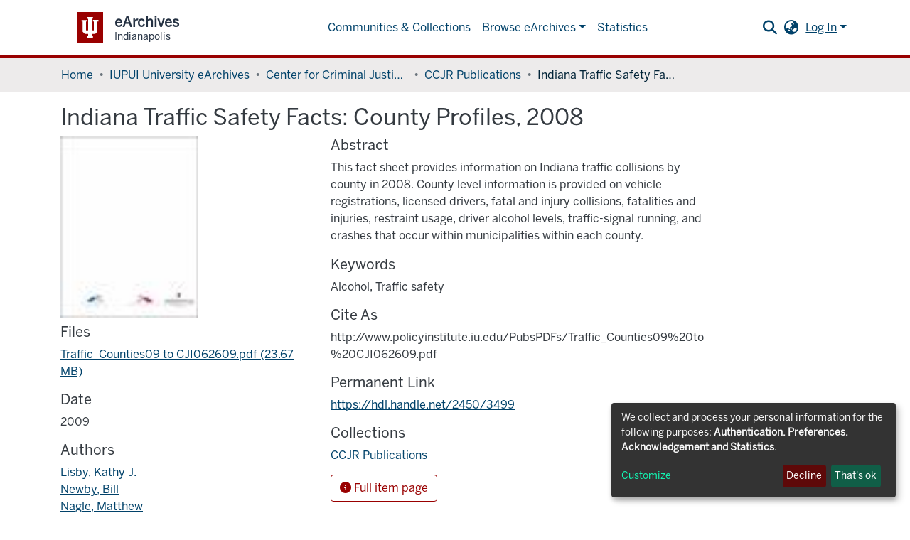

--- FILE ---
content_type: application/javascript; charset=UTF-8
request_url: https://archives.indianapolis.iu.edu/4281.16fc9512be17394d.js
body_size: 2995
content:
"use strict";(self.webpackChunkdspace_angular=self.webpackChunkdspace_angular||[]).push([[4281],{94281:($,g,i)=>{i.r(g),i.d(g,{FullFileSectionComponent:()=>R});var I=i(48532),v=(i(33609),i(93369)),O=i(57200),u=i(4177),h=i(63900),P=i(18505),C=i(46418),t=i(24702),S=i(77467),f=i(83616),M=i(63645),e=i(94650),x=i(89383),E=i(36895),B=i(62697),D=i(20858),y=i(26905),T=i(99431),F=i(98605),L=i(54202);function A(a,_){if(1&a&&(e.\u0275\u0275elementContainerStart(0),e.\u0275\u0275elementStart(1,"dt",12),e.\u0275\u0275text(2),e.\u0275\u0275pipe(3,"translate"),e.\u0275\u0275elementEnd(),e.\u0275\u0275elementStart(4,"dd",13),e.\u0275\u0275text(5),e.\u0275\u0275elementEnd(),e.\u0275\u0275elementContainerEnd()),2&a){const n=e.\u0275\u0275nextContext().$implicit;e.\u0275\u0275advance(2),e.\u0275\u0275textInterpolate(e.\u0275\u0275pipeBind1(3,2,"item.page.filesection.description")),e.\u0275\u0275advance(3),e.\u0275\u0275textInterpolate(n.firstMetadataValue("dc.description"))}}function U(a,_){if(1&a&&(e.\u0275\u0275elementStart(0,"div",7)(1,"div",8),e.\u0275\u0275element(2,"ds-themed-thumbnail",9),e.\u0275\u0275pipe(3,"async"),e.\u0275\u0275elementEnd(),e.\u0275\u0275elementStart(4,"div",10)(5,"dl",11)(6,"dt",12),e.\u0275\u0275text(7),e.\u0275\u0275pipe(8,"translate"),e.\u0275\u0275elementEnd(),e.\u0275\u0275elementStart(9,"dd",13),e.\u0275\u0275text(10),e.\u0275\u0275elementEnd(),e.\u0275\u0275elementStart(11,"dt",12),e.\u0275\u0275text(12),e.\u0275\u0275pipe(13,"translate"),e.\u0275\u0275elementEnd(),e.\u0275\u0275elementStart(14,"dd",13),e.\u0275\u0275text(15),e.\u0275\u0275pipe(16,"dsFileSize"),e.\u0275\u0275elementEnd(),e.\u0275\u0275elementStart(17,"dt",12),e.\u0275\u0275text(18),e.\u0275\u0275pipe(19,"translate"),e.\u0275\u0275elementEnd(),e.\u0275\u0275elementStart(20,"dd",13),e.\u0275\u0275text(21),e.\u0275\u0275pipe(22,"async"),e.\u0275\u0275elementEnd(),e.\u0275\u0275template(23,A,6,4,"ng-container",2),e.\u0275\u0275elementEnd()(),e.\u0275\u0275elementStart(24,"div",14)(25,"ds-themed-file-download-link",15),e.\u0275\u0275text(26),e.\u0275\u0275pipe(27,"translate"),e.\u0275\u0275elementEnd()()()),2&a){const n=_.$implicit,r=e.\u0275\u0275nextContext(4);let m,p;e.\u0275\u0275advance(2),e.\u0275\u0275property("thumbnail",null==(m=e.\u0275\u0275pipeBind1(3,11,n.thumbnail))?null:m.payload),e.\u0275\u0275advance(5),e.\u0275\u0275textInterpolate(e.\u0275\u0275pipeBind1(8,13,"item.page.filesection.name")),e.\u0275\u0275advance(3),e.\u0275\u0275textInterpolate(r.dsoNameService.getName(n)),e.\u0275\u0275advance(2),e.\u0275\u0275textInterpolate(e.\u0275\u0275pipeBind1(13,15,"item.page.filesection.size")),e.\u0275\u0275advance(3),e.\u0275\u0275textInterpolate(e.\u0275\u0275pipeBind1(16,17,n.sizeBytes)),e.\u0275\u0275advance(3),e.\u0275\u0275textInterpolate(e.\u0275\u0275pipeBind1(19,19,"item.page.filesection.format")),e.\u0275\u0275advance(3),e.\u0275\u0275textInterpolate(null==(p=e.\u0275\u0275pipeBind1(22,21,n.format))||null==p.payload?null:p.payload.description),e.\u0275\u0275advance(2),e.\u0275\u0275property("ngIf",n.hasMetadata("dc.description")),e.\u0275\u0275advance(2),e.\u0275\u0275property("bitstream",n)("item",r.item),e.\u0275\u0275advance(1),e.\u0275\u0275textInterpolate1(" ",e.\u0275\u0275pipeBind1(27,23,"item.page.filesection.download")," ")}}function W(a,_){if(1&a&&(e.\u0275\u0275elementStart(0,"ds-pagination",5),e.\u0275\u0275template(1,U,28,25,"div",6),e.\u0275\u0275elementEnd()),2&a){const n=e.\u0275\u0275nextContext(2).ngVar,r=e.\u0275\u0275nextContext();e.\u0275\u0275property("hideGear",!0)("hidePagerWhenSinglePage",!0)("paginationOptions",r.originalOptions)("pageInfoState",n)("collectionSize",null==n?null:n.totalElements)("retainScrollPosition",!0),e.\u0275\u0275advance(1),e.\u0275\u0275property("ngForOf",null==n?null:n.page)}}function o(a,_){if(1&a&&(e.\u0275\u0275elementStart(0,"div")(1,"h5",3),e.\u0275\u0275text(2),e.\u0275\u0275pipe(3,"translate"),e.\u0275\u0275elementEnd(),e.\u0275\u0275template(4,W,2,7,"ds-pagination",4),e.\u0275\u0275elementEnd()),2&a){const n=e.\u0275\u0275nextContext().ngVar;e.\u0275\u0275advance(2),e.\u0275\u0275textInterpolate(e.\u0275\u0275pipeBind1(3,2,"item.page.filesection.original.bundle")),e.\u0275\u0275advance(2),e.\u0275\u0275property("ngIf",(null==n||null==n.page?null:n.page.length)>0)}}function d(a,_){if(1&a&&(e.\u0275\u0275elementStart(0,"div"),e.\u0275\u0275template(1,o,5,4,"div",2),e.\u0275\u0275elementEnd()),2&a){const n=_.ngVar,r=e.\u0275\u0275nextContext();e.\u0275\u0275advance(1),e.\u0275\u0275property("ngIf",r.hasValuesInBundle(n))}}function l(a,_){if(1&a&&(e.\u0275\u0275elementStart(0,"div",17)(1,"div",8),e.\u0275\u0275element(2,"ds-themed-thumbnail",9),e.\u0275\u0275pipe(3,"async"),e.\u0275\u0275elementEnd(),e.\u0275\u0275elementStart(4,"div",10)(5,"dl",11)(6,"dt",12),e.\u0275\u0275text(7),e.\u0275\u0275pipe(8,"translate"),e.\u0275\u0275elementEnd(),e.\u0275\u0275elementStart(9,"dd",13),e.\u0275\u0275text(10),e.\u0275\u0275elementEnd(),e.\u0275\u0275elementStart(11,"dt",12),e.\u0275\u0275text(12),e.\u0275\u0275pipe(13,"translate"),e.\u0275\u0275elementEnd(),e.\u0275\u0275elementStart(14,"dd",13),e.\u0275\u0275text(15),e.\u0275\u0275pipe(16,"dsFileSize"),e.\u0275\u0275elementEnd(),e.\u0275\u0275elementStart(17,"dt",12),e.\u0275\u0275text(18),e.\u0275\u0275pipe(19,"translate"),e.\u0275\u0275elementEnd(),e.\u0275\u0275elementStart(20,"dd",13),e.\u0275\u0275text(21),e.\u0275\u0275pipe(22,"async"),e.\u0275\u0275elementEnd(),e.\u0275\u0275elementStart(23,"dt",12),e.\u0275\u0275text(24),e.\u0275\u0275pipe(25,"translate"),e.\u0275\u0275elementEnd(),e.\u0275\u0275elementStart(26,"dd",13),e.\u0275\u0275text(27),e.\u0275\u0275elementEnd()()(),e.\u0275\u0275elementStart(28,"div",14)(29,"ds-themed-file-download-link",15),e.\u0275\u0275text(30),e.\u0275\u0275pipe(31,"translate"),e.\u0275\u0275elementEnd()()()),2&a){const n=_.$implicit,r=e.\u0275\u0275nextContext(4);let m,p;e.\u0275\u0275advance(2),e.\u0275\u0275property("thumbnail",null==(m=e.\u0275\u0275pipeBind1(3,12,n.thumbnail))?null:m.payload),e.\u0275\u0275advance(5),e.\u0275\u0275textInterpolate(e.\u0275\u0275pipeBind1(8,14,"item.page.filesection.name")),e.\u0275\u0275advance(3),e.\u0275\u0275textInterpolate(r.dsoNameService.getName(n)),e.\u0275\u0275advance(2),e.\u0275\u0275textInterpolate(e.\u0275\u0275pipeBind1(13,16,"item.page.filesection.size")),e.\u0275\u0275advance(3),e.\u0275\u0275textInterpolate(e.\u0275\u0275pipeBind1(16,18,n.sizeBytes)),e.\u0275\u0275advance(3),e.\u0275\u0275textInterpolate(e.\u0275\u0275pipeBind1(19,20,"item.page.filesection.format")),e.\u0275\u0275advance(3),e.\u0275\u0275textInterpolate(null==(p=e.\u0275\u0275pipeBind1(22,22,n.format))||null==p.payload?null:p.payload.description),e.\u0275\u0275advance(3),e.\u0275\u0275textInterpolate(e.\u0275\u0275pipeBind1(25,24,"item.page.filesection.description")),e.\u0275\u0275advance(3),e.\u0275\u0275textInterpolate(n.firstMetadataValue("dc.description")),e.\u0275\u0275advance(2),e.\u0275\u0275property("bitstream",n)("item",r.item),e.\u0275\u0275advance(1),e.\u0275\u0275textInterpolate1(" ",e.\u0275\u0275pipeBind1(31,26,"item.page.filesection.download")," ")}}function s(a,_){if(1&a&&(e.\u0275\u0275elementStart(0,"ds-pagination",5),e.\u0275\u0275template(1,l,32,28,"div",16),e.\u0275\u0275elementEnd()),2&a){const n=e.\u0275\u0275nextContext(2).ngVar,r=e.\u0275\u0275nextContext();e.\u0275\u0275property("hideGear",!0)("hidePagerWhenSinglePage",!0)("paginationOptions",r.licenseOptions)("pageInfoState",n)("collectionSize",null==n?null:n.totalElements)("retainScrollPosition",!0),e.\u0275\u0275advance(1),e.\u0275\u0275property("ngForOf",null==n?null:n.page)}}function c(a,_){if(1&a&&(e.\u0275\u0275elementStart(0,"div")(1,"h5",3),e.\u0275\u0275text(2),e.\u0275\u0275pipe(3,"translate"),e.\u0275\u0275elementEnd(),e.\u0275\u0275template(4,s,2,7,"ds-pagination",4),e.\u0275\u0275elementEnd()),2&a){const n=e.\u0275\u0275nextContext().ngVar;e.\u0275\u0275advance(2),e.\u0275\u0275textInterpolate(e.\u0275\u0275pipeBind1(3,2,"item.page.filesection.license.bundle")),e.\u0275\u0275advance(2),e.\u0275\u0275property("ngIf",(null==n||null==n.page?null:n.page.length)>0)}}function K(a,_){if(1&a&&(e.\u0275\u0275elementStart(0,"div"),e.\u0275\u0275template(1,c,5,4,"div",2),e.\u0275\u0275elementEnd()),2&a){const n=_.ngVar,r=e.\u0275\u0275nextContext();e.\u0275\u0275advance(1),e.\u0275\u0275property("ngIf",r.hasValuesInBundle(n))}}let R=(()=>{class a extends O.FileSectionComponent{constructor(n,r,m,p,z,V){super(n,r,m,z,V),this.notificationsService=r,this.translateService=m,this.paginationService=p,this.dsoNameService=z,this.appConfig=V,this.originalOptions=Object.assign(new u.r,{id:"obo",currentPage:1,pageSize:this.appConfig.item.bitstream.pageSize}),this.licenseOptions=Object.assign(new u.r,{id:"lbo",currentPage:1,pageSize:this.appConfig.item.bitstream.pageSize})}ngOnInit(){this.initialize()}initialize(){this.originals$=this.paginationService.getCurrentPagination(this.originalOptions.id,this.originalOptions).pipe((0,h.w)(n=>this.bitstreamDataService.findAllByItemAndBundleName(this.item,"ORIGINAL",{elementsPerPage:n.pageSize,currentPage:n.currentPage},!0,!0,(0,v.l)("format"),(0,v.l)("thumbnail"))),(0,P.b)(n=>{(0,t.Uh)(n.errorMessage)&&this.notificationsService.error(this.translateService.get("file-section.error.header"),`${n.statusCode} ${n.errorMessage}`)})),this.licenses$=this.paginationService.getCurrentPagination(this.licenseOptions.id,this.licenseOptions).pipe((0,h.w)(n=>this.bitstreamDataService.findAllByItemAndBundleName(this.item,"LICENSE",{elementsPerPage:n.pageSize,currentPage:n.currentPage},!0,!0,(0,v.l)("format"),(0,v.l)("thumbnail"))),(0,P.b)(n=>{(0,t.Uh)(n.errorMessage)&&this.notificationsService.error(this.translateService.get("file-section.error.header"),`${n.statusCode} ${n.errorMessage}`)}))}hasValuesInBundle(n){return(0,t.Uh)(n)&&!(0,t.xb)(n.page)}ngOnDestroy(){this.paginationService.clearPagination(this.originalOptions.id),this.paginationService.clearPagination(this.licenseOptions.id)}}return a.\u0275fac=function(n){return new(n||a)(e.\u0275\u0275directiveInject(I.J),e.\u0275\u0275directiveInject(C.T),e.\u0275\u0275directiveInject(x.sK),e.\u0275\u0275directiveInject(S.N),e.\u0275\u0275directiveInject(f._),e.\u0275\u0275directiveInject(M.q))},a.\u0275cmp=e.\u0275\u0275defineComponent({type:a,selectors:[["ds-item-page-full-file-section"]],inputs:{item:"item"},features:[e.\u0275\u0275InheritDefinitionFeature],decls:6,vars:9,consts:[[3,"label"],[4,"ngVar"],[4,"ngIf"],[1,"simple-view-element-header"],[3,"hideGear","hidePagerWhenSinglePage","paginationOptions","pageInfoState","collectionSize","retainScrollPosition",4,"ngIf"],[3,"hideGear","hidePagerWhenSinglePage","paginationOptions","pageInfoState","collectionSize","retainScrollPosition"],["class","file-section row mb-3",4,"ngFor","ngForOf"],[1,"file-section","row","mb-3"],[1,"col-3"],[3,"thumbnail"],[1,"col-7"],[1,"row"],[1,"col-md-4"],[1,"col-md-8"],[1,"col-2"],[3,"bitstream","item"],["class","file-section row",4,"ngFor","ngForOf"],[1,"file-section","row"]],template:function(n,r){if(1&n&&(e.\u0275\u0275elementStart(0,"ds-metadata-field-wrapper",0),e.\u0275\u0275pipe(1,"translate"),e.\u0275\u0275template(2,d,2,1,"div",1),e.\u0275\u0275pipe(3,"async"),e.\u0275\u0275template(4,K,2,1,"div",1),e.\u0275\u0275pipe(5,"async"),e.\u0275\u0275elementEnd()),2&n){let m,p;e.\u0275\u0275property("label",e.\u0275\u0275pipeBind1(1,3,r.label)),e.\u0275\u0275advance(2),e.\u0275\u0275property("ngVar",null==(m=e.\u0275\u0275pipeBind1(3,5,r.originals$))?null:m.payload),e.\u0275\u0275advance(2),e.\u0275\u0275property("ngVar",null==(p=e.\u0275\u0275pipeBind1(5,7,r.licenses$))?null:p.payload)}},dependencies:[E.sg,E.O5,B.Q,D.z,y.n,T.t,F.g,E.Ov,L.p,x.X$],styles:["@media screen and (min-width: 768px){dt[_ngcontent-%COMP%]{text-align:right}}"]}),a})()},57200:($,g,i)=>{i.r(g),i.d(g,{FileSectionComponent:()=>W});var I=i(61135),b=i(48532),O=(i(33609),i(24702)),u=i(46418),h=i(68285),P=i(63645),C=i(83616),t=i(94650),S=i(89383),f=i(36895),M=i(48106),e=i(26905),x=i(99431),E=i(98605),B=i(54202);function D(o,d){if(1&o&&t.\u0275\u0275element(0,"span",10),2&o){const l=t.\u0275\u0275nextContext(4);t.\u0275\u0275propertyInterpolate("innerHTML",l.separator,t.\u0275\u0275sanitizeHtml)}}function y(o,d){if(1&o&&(t.\u0275\u0275elementStart(0,"ds-themed-file-download-link",8)(1,"span"),t.\u0275\u0275text(2),t.\u0275\u0275elementEnd(),t.\u0275\u0275elementStart(3,"span"),t.\u0275\u0275text(4),t.\u0275\u0275pipe(5,"dsFileSize"),t.\u0275\u0275elementEnd(),t.\u0275\u0275template(6,D,1,1,"span",9),t.\u0275\u0275elementEnd()),2&o){const l=d.$implicit,s=d.last,c=t.\u0275\u0275nextContext(3);t.\u0275\u0275property("bitstream",l)("item",c.item),t.\u0275\u0275advance(2),t.\u0275\u0275textInterpolate(c.dsoNameService.getName(l)),t.\u0275\u0275advance(2),t.\u0275\u0275textInterpolate1(" (",t.\u0275\u0275pipeBind1(5,5,null==l?null:l.sizeBytes),")"),t.\u0275\u0275advance(2),t.\u0275\u0275property("ngIf",!s)}}function T(o,d){1&o&&(t.\u0275\u0275element(0,"ds-themed-loading",11),t.\u0275\u0275pipe(1,"translate")),2&o&&(t.\u0275\u0275propertyInterpolate("message",t.\u0275\u0275pipeBind1(1,2,"loading.default")),t.\u0275\u0275property("showMessage",!1))}function F(o,d){if(1&o){const l=t.\u0275\u0275getCurrentView();t.\u0275\u0275elementStart(0,"div",12)(1,"button",13),t.\u0275\u0275listener("click",function(){t.\u0275\u0275restoreView(l);const c=t.\u0275\u0275nextContext(3);return t.\u0275\u0275resetView(c.getNextPage())}),t.\u0275\u0275text(2),t.\u0275\u0275pipe(3,"translate"),t.\u0275\u0275elementEnd()()}2&o&&(t.\u0275\u0275advance(2),t.\u0275\u0275textInterpolate(t.\u0275\u0275pipeBind1(3,1,"item.page.bitstreams.view-more")))}function L(o,d){if(1&o){const l=t.\u0275\u0275getCurrentView();t.\u0275\u0275elementStart(0,"div",14)(1,"button",15),t.\u0275\u0275listener("click",function(){t.\u0275\u0275restoreView(l);const c=t.\u0275\u0275nextContext(3);return c.currentPage=void 0,t.\u0275\u0275resetView(c.getNextPage())}),t.\u0275\u0275text(2),t.\u0275\u0275pipe(3,"translate"),t.\u0275\u0275elementEnd()()}2&o&&(t.\u0275\u0275advance(2),t.\u0275\u0275textInterpolate(t.\u0275\u0275pipeBind1(3,1,"item.page.bitstreams.collapse")))}function A(o,d){if(1&o&&(t.\u0275\u0275elementStart(0,"ds-metadata-field-wrapper",2),t.\u0275\u0275pipe(1,"translate"),t.\u0275\u0275elementStart(2,"div",3),t.\u0275\u0275template(3,y,7,7,"ds-themed-file-download-link",4),t.\u0275\u0275template(4,T,2,4,"ds-themed-loading",5),t.\u0275\u0275template(5,F,4,3,"div",6),t.\u0275\u0275template(6,L,4,3,"div",7),t.\u0275\u0275elementEnd()()),2&o){const l=t.\u0275\u0275nextContext().ngVar,s=t.\u0275\u0275nextContext();t.\u0275\u0275property("label",t.\u0275\u0275pipeBind1(1,5,s.label)),t.\u0275\u0275advance(3),t.\u0275\u0275property("ngForOf",l),t.\u0275\u0275advance(1),t.\u0275\u0275property("ngIf",s.isLoading),t.\u0275\u0275advance(1),t.\u0275\u0275property("ngIf",!s.isLastPage),t.\u0275\u0275advance(1),t.\u0275\u0275property("ngIf",s.isLastPage&&1!=s.currentPage)}}function U(o,d){if(1&o&&(t.\u0275\u0275elementContainerStart(0),t.\u0275\u0275template(1,A,7,7,"ds-metadata-field-wrapper",1),t.\u0275\u0275elementContainerEnd()),2&o){const l=d.ngVar;t.\u0275\u0275advance(1),t.\u0275\u0275property("ngIf",(null==l?null:l.length)>0)}}let W=(()=>{class o{constructor(l,s,c,K,R){this.bitstreamDataService=l,this.notificationsService=s,this.translateService=c,this.dsoNameService=K,this.appConfig=R,this.label="item.page.files",this.separator="<br/>",this.pageSize=this.appConfig.item.bitstream.pageSize}ngOnInit(){this.getNextPage()}getNextPage(){this.isLoading=!0,void 0===this.currentPage?(this.currentPage=1,this.bitstreams$=new I.X([])):this.currentPage++,this.bitstreamDataService.findAllByItemAndBundleName(this.item,"ORIGINAL",{currentPage:this.currentPage,elementsPerPage:this.pageSize}).pipe((0,h.hC)()).subscribe(l=>{if(l.errorMessage)this.notificationsService.error(this.translateService.get("file-section.error.header"),`${l.statusCode} ${l.errorMessage}`);else if((0,O.Uh)(l.payload)){const s=this.bitstreams$.getValue();this.bitstreams$.next([...s,...l.payload.page]),this.isLoading=!1,this.isLastPage=this.currentPage===l.payload.totalPages}})}}return o.\u0275fac=function(l){return new(l||o)(t.\u0275\u0275directiveInject(b.J),t.\u0275\u0275directiveInject(u.T),t.\u0275\u0275directiveInject(S.sK),t.\u0275\u0275directiveInject(C._),t.\u0275\u0275directiveInject(P.q))},o.\u0275cmp=t.\u0275\u0275defineComponent({type:o,selectors:[["ds-item-page-file-section"]],inputs:{item:"item"},decls:2,vars:3,consts:[[4,"ngVar"],[3,"label",4,"ngIf"],[3,"label"],[1,"file-section"],[3,"bitstream","item",4,"ngFor","ngForOf"],[3,"message","showMessage",4,"ngIf"],["class","mt-1","id","view-more",4,"ngIf"],["class","mt-1","id","collapse",4,"ngIf"],[3,"bitstream","item"],[3,"innerHTML",4,"ngIf"],[3,"innerHTML"],[3,"message","showMessage"],["id","view-more",1,"mt-1"],[1,"bitstream-view-more","btn","btn-outline-secondary","btn-sm",3,"click"],["id","collapse",1,"mt-1"],[1,"bitstream-collapse","btn","btn-outline-secondary","btn-sm",3,"click"]],template:function(l,s){1&l&&(t.\u0275\u0275template(0,U,2,1,"ng-container",0),t.\u0275\u0275pipe(1,"async")),2&l&&t.\u0275\u0275property("ngVar",t.\u0275\u0275pipeBind1(1,1,s.bitstreams$))},dependencies:[f.sg,f.O5,M.Z,e.n,x.t,E.g,f.Ov,B.p,S.X$],encapsulation:2}),o})()}}]);

--- FILE ---
content_type: application/javascript; charset=UTF-8
request_url: https://archives.indianapolis.iu.edu/4826.02fb6c1f7c89537d.js
body_size: 34302
content:
(self.webpackChunkdspace_angular=self.webpackChunkdspace_angular||[]).push([[4826],{63353:(g,b,t)=>{"use strict";function u(d){return Array.prototype.slice.call(arguments,1).forEach(function(C){C&&Object.keys(C).forEach(function(D){d[D]=C[D]})}),d}function s(d){return Object.prototype.toString.call(d)}function r(d){return"[object Function]"===s(d)}function o(d){return d.replace(/[.?*+^$[\]\\(){}|-]/g,"\\$&")}var l={fuzzyLink:!0,fuzzyEmail:!0,fuzzyIP:!1},c={"http:":{validate:function(d,p,C){var D=d.slice(p);return C.re.http||(C.re.http=new RegExp("^\\/\\/"+C.re.src_auth+C.re.src_host_port_strict+C.re.src_path,"i")),C.re.http.test(D)?D.match(C.re.http)[0].length:0}},"https:":"http:","ftp:":"http:","//":{validate:function(d,p,C){var D=d.slice(p);return C.re.no_http||(C.re.no_http=new RegExp("^"+C.re.src_auth+"(?:localhost|(?:(?:"+C.re.src_domain+")\\.)+"+C.re.src_domain_root+")"+C.re.src_port+C.re.src_host_terminator+C.re.src_path,"i")),C.re.no_http.test(D)?p>=3&&":"===d[p-3]||p>=3&&"/"===d[p-3]?0:D.match(C.re.no_http)[0].length:0}},"mailto:":{validate:function(d,p,C){var D=d.slice(p);return C.re.mailto||(C.re.mailto=new RegExp("^"+C.re.src_email_name+"@"+C.re.src_host_strict,"i")),C.re.mailto.test(D)?D.match(C.re.mailto)[0].length:0}}},h="a[cdefgilmnoqrstuwxz]|b[abdefghijmnorstvwyz]|c[acdfghiklmnoruvwxyz]|d[ejkmoz]|e[cegrstu]|f[ijkmor]|g[abdefghilmnpqrstuwy]|h[kmnrtu]|i[delmnoqrst]|j[emop]|k[eghimnprwyz]|l[abcikrstuvy]|m[acdeghklmnopqrstuvwxyz]|n[acefgilopruz]|om|p[aefghklmnrstwy]|qa|r[eosuw]|s[abcdeghijklmnortuvxyz]|t[cdfghjklmnortvwz]|u[agksyz]|v[aceginu]|w[fs]|y[et]|z[amw]",a="biz|com|edu|gov|net|org|pro|web|xxx|aero|asia|coop|info|museum|name|shop|\u0440\u0444".split("|");function A(d){var p=d.re=t(59234)(d.__opts__),C=d.__tlds__.slice();function D(T){return T.replace("%TLDS%",p.src_tlds)}d.onCompile(),d.__tlds_replaced__||C.push(h),C.push(p.src_xn),p.src_tlds=C.join("|"),p.email_fuzzy=RegExp(D(p.tpl_email_fuzzy),"i"),p.link_fuzzy=RegExp(D(p.tpl_link_fuzzy),"i"),p.link_no_ip_fuzzy=RegExp(D(p.tpl_link_no_ip_fuzzy),"i"),p.host_fuzzy_test=RegExp(D(p.tpl_host_fuzzy_test),"i");var S=[];function w(T,R){throw new Error('(LinkifyIt) Invalid schema "'+T+'": '+R)}d.__compiled__={},Object.keys(d.__schemas__).forEach(function(T){var R=d.__schemas__[T];if(null!==R){var I={validate:null,link:null};if(d.__compiled__[T]=I,function e(d){return"[object Object]"===s(d)}(R))return function i(d){return"[object RegExp]"===s(d)}(R.validate)?I.validate=function m(d){return function(p,C){var D=p.slice(C);return d.test(D)?D.match(d)[0].length:0}}(R.validate):r(R.validate)?I.validate=R.validate:w(T,R),void(r(R.normalize)?I.normalize=R.normalize:R.normalize?w(T,R):I.normalize=function(d,p){p.normalize(d)});if(function n(d){return"[object String]"===s(d)}(R))return void S.push(T);w(T,R)}}),S.forEach(function(T){d.__compiled__[d.__schemas__[T]]&&(d.__compiled__[T].validate=d.__compiled__[d.__schemas__[T]].validate,d.__compiled__[T].normalize=d.__compiled__[d.__schemas__[T]].normalize)}),d.__compiled__[""]={validate:null,normalize:function(d,p){p.normalize(d)}};var q=Object.keys(d.__compiled__).filter(function(T){return T.length>0&&d.__compiled__[T]}).map(o).join("|");d.re.schema_test=RegExp("(^|(?!_)(?:[><\uff5c]|"+p.src_ZPCc+"))("+q+")","i"),d.re.schema_search=RegExp("(^|(?!_)(?:[><\uff5c]|"+p.src_ZPCc+"))("+q+")","ig"),d.re.schema_at_start=RegExp("^"+d.re.schema_search.source,"i"),d.re.pretest=RegExp("("+d.re.schema_test.source+")|("+d.re.host_fuzzy_test.source+")|@","i"),function k(d){d.__index__=-1,d.__text_cache__=""}(d)}function y(d,p){var C=d.__index__,D=d.__last_index__,S=d.__text_cache__.slice(C,D);this.schema=d.__schema__.toLowerCase(),this.index=C+p,this.lastIndex=D+p,this.raw=S,this.text=S,this.url=S}function x(d,p){var C=new y(d,p);return d.__compiled__[C.schema].normalize(C,d),C}function v(d,p){if(!(this instanceof v))return new v(d,p);p||function f(d){return Object.keys(d||{}).reduce(function(p,C){return p||l.hasOwnProperty(C)},!1)}(d)&&(p=d,d={}),this.__opts__=u({},l,p),this.__index__=-1,this.__last_index__=-1,this.__schema__="",this.__text_cache__="",this.__schemas__=u({},c,d),this.__compiled__={},this.__tlds__=a,this.__tlds_replaced__=!1,this.re={},A(this)}v.prototype.add=function(p,C){return this.__schemas__[p]=C,A(this),this},v.prototype.set=function(p){return this.__opts__=u(this.__opts__,p),this},v.prototype.test=function(p){if(this.__text_cache__=p,this.__index__=-1,!p.length)return!1;var C,D,S,w,q,T,R,I;if(this.re.schema_test.test(p))for((R=this.re.schema_search).lastIndex=0;null!==(C=R.exec(p));)if(w=this.testSchemaAt(p,C[2],R.lastIndex)){this.__schema__=C[2],this.__index__=C.index+C[1].length,this.__last_index__=C.index+C[0].length+w;break}return this.__opts__.fuzzyLink&&this.__compiled__["http:"]&&(I=p.search(this.re.host_fuzzy_test))>=0&&(this.__index__<0||I<this.__index__)&&null!==(D=p.match(this.__opts__.fuzzyIP?this.re.link_fuzzy:this.re.link_no_ip_fuzzy))&&(q=D.index+D[1].length,(this.__index__<0||q<this.__index__)&&(this.__schema__="",this.__index__=q,this.__last_index__=D.index+D[0].length)),this.__opts__.fuzzyEmail&&this.__compiled__["mailto:"]&&p.indexOf("@")>=0&&null!==(S=p.match(this.re.email_fuzzy))&&(q=S.index+S[1].length,T=S.index+S[0].length,(this.__index__<0||q<this.__index__||q===this.__index__&&T>this.__last_index__)&&(this.__schema__="mailto:",this.__index__=q,this.__last_index__=T)),this.__index__>=0},v.prototype.pretest=function(p){return this.re.pretest.test(p)},v.prototype.testSchemaAt=function(p,C,D){return this.__compiled__[C.toLowerCase()]?this.__compiled__[C.toLowerCase()].validate(p,D,this):0},v.prototype.match=function(p){var C=0,D=[];this.__index__>=0&&this.__text_cache__===p&&(D.push(x(this,C)),C=this.__last_index__);for(var S=C?p.slice(C):p;this.test(S);)D.push(x(this,C)),S=S.slice(this.__last_index__),C+=this.__last_index__;return D.length?D:null},v.prototype.matchAtStart=function(p){if(this.__text_cache__=p,this.__index__=-1,!p.length)return null;var C=this.re.schema_at_start.exec(p);if(!C)return null;var D=this.testSchemaAt(p,C[2],C[0].length);return D?(this.__schema__=C[2],this.__index__=C.index+C[1].length,this.__last_index__=C.index+C[0].length+D,x(this,0)):null},v.prototype.tlds=function(p,C){return p=Array.isArray(p)?p:[p],C?(this.__tlds__=this.__tlds__.concat(p).sort().filter(function(D,S,w){return D!==w[S-1]}).reverse(),A(this),this):(this.__tlds__=p.slice(),this.__tlds_replaced__=!0,A(this),this)},v.prototype.normalize=function(p){p.schema||(p.url="http://"+p.url),"mailto:"===p.schema&&!/^mailto:/i.test(p.url)&&(p.url="mailto:"+p.url)},v.prototype.onCompile=function(){},g.exports=v},59234:(g,b,t)=>{"use strict";g.exports=function(u){var s={};u=u||{},s.src_Any=t(62541).source,s.src_Cc=t(49699).source,s.src_Z=t(55450).source,s.src_P=t(96020).source,s.src_ZPCc=[s.src_Z,s.src_P,s.src_Cc].join("|"),s.src_ZCc=[s.src_Z,s.src_Cc].join("|");return s.src_pseudo_letter="(?:(?![><\uff5c]|"+s.src_ZPCc+")"+s.src_Any+")",s.src_ip4="(?:(25[0-5]|2[0-4][0-9]|[01]?[0-9][0-9]?)\\.){3}(25[0-5]|2[0-4][0-9]|[01]?[0-9][0-9]?)",s.src_auth="(?:(?:(?!"+s.src_ZCc+"|[@/\\[\\]()]).)+@)?",s.src_port="(?::(?:6(?:[0-4]\\d{3}|5(?:[0-4]\\d{2}|5(?:[0-2]\\d|3[0-5])))|[1-5]?\\d{1,4}))?",s.src_host_terminator="(?=$|[><\uff5c]|"+s.src_ZPCc+")(?!"+(u["---"]?"-(?!--)|":"-|")+"_|:\\d|\\.-|\\.(?!$|"+s.src_ZPCc+"))",s.src_path="(?:[/?#](?:(?!"+s.src_ZCc+"|[><\uff5c]|[()[\\]{}.,\"'?!\\-;]).|\\[(?:(?!"+s.src_ZCc+"|\\]).)*\\]|\\((?:(?!"+s.src_ZCc+"|[)]).)*\\)|\\{(?:(?!"+s.src_ZCc+'|[}]).)*\\}|\\"(?:(?!'+s.src_ZCc+'|["]).)+\\"|\\\'(?:(?!'+s.src_ZCc+"|[']).)+\\'|\\'(?="+s.src_pseudo_letter+"|[-])|\\.{2,}[a-zA-Z0-9%/&]|\\.(?!"+s.src_ZCc+"|[.]|$)|"+(u["---"]?"\\-(?!--(?:[^-]|$))(?:-*)|":"\\-+|")+",(?!"+s.src_ZCc+"|$)|;(?!"+s.src_ZCc+"|$)|\\!+(?!"+s.src_ZCc+"|[!]|$)|\\?(?!"+s.src_ZCc+"|[?]|$))+|\\/)?",s.src_email_name='[\\-;:&=\\+\\$,\\.a-zA-Z0-9_][\\-;:&=\\+\\$,\\"\\.a-zA-Z0-9_]*',s.src_xn="xn--[a-z0-9\\-]{1,59}",s.src_domain_root="(?:"+s.src_xn+"|"+s.src_pseudo_letter+"{1,63})",s.src_domain="(?:"+s.src_xn+"|(?:"+s.src_pseudo_letter+")|(?:"+s.src_pseudo_letter+"(?:-|"+s.src_pseudo_letter+"){0,61}"+s.src_pseudo_letter+"))",s.src_host="(?:(?:(?:(?:"+s.src_domain+")\\.)*"+s.src_domain+"))",s.tpl_host_fuzzy="(?:"+s.src_ip4+"|(?:(?:(?:"+s.src_domain+")\\.)+(?:%TLDS%)))",s.tpl_host_no_ip_fuzzy="(?:(?:(?:"+s.src_domain+")\\.)+(?:%TLDS%))",s.src_host_strict=s.src_host+s.src_host_terminator,s.tpl_host_fuzzy_strict=s.tpl_host_fuzzy+s.src_host_terminator,s.src_host_port_strict=s.src_host+s.src_port+s.src_host_terminator,s.tpl_host_port_fuzzy_strict=s.tpl_host_fuzzy+s.src_port+s.src_host_terminator,s.tpl_host_port_no_ip_fuzzy_strict=s.tpl_host_no_ip_fuzzy+s.src_port+s.src_host_terminator,s.tpl_host_fuzzy_test="localhost|www\\.|\\.\\d{1,3}\\.|(?:\\.(?:%TLDS%)(?:"+s.src_ZPCc+"|>|$))",s.tpl_email_fuzzy='(^|[><\uff5c]|"|\\(|'+s.src_ZCc+")("+s.src_email_name+"@"+s.tpl_host_fuzzy_strict+")",s.tpl_link_fuzzy="(^|(?![.:/\\-_@])(?:[$+<=>^`|\uff5c]|"+s.src_ZPCc+"))((?![$+<=>^`|\uff5c])"+s.tpl_host_port_fuzzy_strict+s.src_path+")",s.tpl_link_no_ip_fuzzy="(^|(?![.:/\\-_@])(?:[$+<=>^`|\uff5c]|"+s.src_ZPCc+"))((?![$+<=>^`|\uff5c])"+s.tpl_host_port_no_ip_fuzzy_strict+s.src_path+")",s}},34826:(g,b,t)=>{"use strict";g.exports=t(26776)},6798:(g,b,t)=>{"use strict";g.exports=t(95485)},22484:g=>{"use strict";g.exports=["address","article","aside","base","basefont","blockquote","body","caption","center","col","colgroup","dd","details","dialog","dir","div","dl","dt","fieldset","figcaption","figure","footer","form","frame","frameset","h1","h2","h3","h4","h5","h6","head","header","hr","html","iframe","legend","li","link","main","menu","menuitem","nav","noframes","ol","optgroup","option","p","param","section","source","summary","table","tbody","td","tfoot","th","thead","title","tr","track","ul"]},23266:g=>{"use strict";var i="<[A-Za-z][A-Za-z0-9\\-]*(?:\\s+[a-zA-Z_:][a-zA-Z0-9:._-]*(?:\\s*=\\s*(?:[^\"'=<>`\\x00-\\x20]+|'[^']*'|\"[^\"]*\"))?)*\\s*\\/?>",r="<\\/[A-Za-z][A-Za-z0-9\\-]*\\s*>",h=new RegExp("^(?:"+i+"|"+r+"|\x3c!----\x3e|\x3c!--(?:-?[^>-])(?:-?[^-])*--\x3e|<[?][\\s\\S]*?[?]>|<![A-Z]+\\s+[^>]*>|<!\\[CDATA\\[[\\s\\S]*?\\]\\]>)"),a=new RegExp("^(?:"+i+"|"+r+")");g.exports.n=h,g.exports.q=a},73332:(g,b,t)=>{"use strict";var n=Object.prototype.hasOwnProperty;function e(F,E){return n.call(F,E)}function o(F){return!(F>=55296&&F<=57343||F>=64976&&F<=65007||65535==(65535&F)||65534==(65535&F)||F>=0&&F<=8||11===F||F>=14&&F<=31||F>=127&&F<=159||F>1114111)}function l(F){return F>65535?(F-=65536,String.fromCharCode(55296+(F>>10),56320+(1023&F))):String.fromCharCode(F)}var f=/\\([!"#$%&'()*+,\-.\/:;<=>?@[\\\]^_`{|}~])/g,h=new RegExp(f.source+"|"+/&([a-z#][a-z0-9]{1,31});/gi.source,"gi"),a=/^#((?:x[a-f0-9]{1,8}|[0-9]{1,8}))/i,k=t(6798),y=/[&<>"]/,x=/[&<>"]/g,v={"&":"&amp;","<":"&lt;",">":"&gt;",'"':"&quot;"};function d(F){return v[F]}var C=/[.?*+^$[\]\\(){}|-]/g,q=t(96020);b.lib={},b.lib.mdurl=t(21184),b.lib.ucmicro=t(49315),b.assign=function i(F){return Array.prototype.slice.call(arguments,1).forEach(function(z){if(z){if("object"!=typeof z)throw new TypeError(z+"must be object");Object.keys(z).forEach(function(L){F[L]=z[L]})}}),F},b.isString=function s(F){return"[object String]"===function u(F){return Object.prototype.toString.call(F)}(F)},b.has=e,b.unescapeMd=function _(F){return F.indexOf("\\")<0?F:F.replace(f,"$1")},b.unescapeAll=function A(F){return F.indexOf("\\")<0&&F.indexOf("&")<0?F:F.replace(h,function(E,z,L){return z||function m(F,E){var z=0;return e(k,E)?k[E]:35===E.charCodeAt(0)&&a.test(E)&&o(z="x"===E[1].toLowerCase()?parseInt(E.slice(2),16):parseInt(E.slice(1),10))?l(z):F}(E,L)})},b.isValidEntityCode=o,b.fromCodePoint=l,b.escapeHtml=function p(F){return y.test(F)?F.replace(x,d):F},b.arrayReplaceAt=function r(F,E,z){return[].concat(F.slice(0,E),z,F.slice(E+1))},b.isSpace=function S(F){switch(F){case 9:case 32:return!0}return!1},b.isWhiteSpace=function w(F){if(F>=8192&&F<=8202)return!0;switch(F){case 9:case 10:case 11:case 12:case 13:case 32:case 160:case 5760:case 8239:case 8287:case 12288:return!0}return!1},b.isMdAsciiPunct=function R(F){switch(F){case 33:case 34:case 35:case 36:case 37:case 38:case 39:case 40:case 41:case 42:case 43:case 44:case 45:case 46:case 47:case 58:case 59:case 60:case 61:case 62:case 63:case 64:case 91:case 92:case 93:case 94:case 95:case 96:case 123:case 124:case 125:case 126:return!0;default:return!1}},b.isPunctChar=function T(F){return q.test(F)},b.escapeRE=function D(F){return F.replace(C,"\\$&")},b.normalizeReference=function I(F){return F=F.trim().replace(/\s+/g," "),"\u1e7e"==="\u1e9e".toLowerCase()&&(F=F.replace(/\u1e9e/g,"\xdf")),F.toLowerCase().toUpperCase()}},28198:(g,b,t)=>{"use strict";b.parseLinkLabel=t(39605),b.parseLinkDestination=t(44072),b.parseLinkTitle=t(54658)},44072:(g,b,t)=>{"use strict";var u=t(73332).unescapeAll;g.exports=function(n,e,i){var r,o,f=e,c={ok:!1,pos:0,lines:0,str:""};if(60===n.charCodeAt(e)){for(e++;e<i;){if(10===(r=n.charCodeAt(e))||60===r)return c;if(62===r)return c.pos=e+1,c.str=u(n.slice(f+1,e)),c.ok=!0,c;92===r&&e+1<i?e+=2:e++}return c}for(o=0;e<i&&!(32===(r=n.charCodeAt(e))||r<32||127===r);)if(92===r&&e+1<i){if(32===n.charCodeAt(e+1))break;e+=2}else{if(40===r&&++o>32)return c;if(41===r){if(0===o)break;o--}e++}return f===e||0!==o||(c.str=u(n.slice(f,e)),c.lines=0,c.pos=e,c.ok=!0),c}},39605:g=>{"use strict";g.exports=function(t,u,s){var n,e,i,r,o=-1,l=t.posMax,f=t.pos;for(t.pos=u+1,n=1;t.pos<l;){if(93===(i=t.src.charCodeAt(t.pos))&&0==--n){e=!0;break}if(r=t.pos,t.md.inline.skipToken(t),91===i)if(r===t.pos-1)n++;else if(s)return t.pos=f,-1}return e&&(o=t.pos),t.pos=f,o}},54658:(g,b,t)=>{"use strict";var u=t(73332).unescapeAll;g.exports=function(n,e,i){var r,o,l=0,f=e,c={ok:!1,pos:0,lines:0,str:""};if(e>=i||34!==(o=n.charCodeAt(e))&&39!==o&&40!==o)return c;for(e++,40===o&&(o=41);e<i;){if((r=n.charCodeAt(e))===o)return c.pos=e+1,c.lines=l,c.str=u(n.slice(f+1,e)),c.ok=!0,c;if(40===r&&41===o)return c;10===r?l++:92===r&&e+1<i&&(e++,10===n.charCodeAt(e)&&l++),e++}return c}},26776:(g,b,t)=>{"use strict";var u=t(73332),s=t(28198),n=t(17172),e=t(80535),i=t(54223),r=t(12900),o=t(63353),l=t(21184),f=t(94879),c={default:t(74210),zero:t(57020),commonmark:t(8687)},h=/^(vbscript|javascript|file|data):/,a=/^data:image\/(gif|png|jpeg|webp);/;function k(x){var v=x.trim().toLowerCase();return!h.test(v)||!!a.test(v)}var m=["http:","https:","mailto:"];function _(x){var v=l.parse(x,!0);if(v.hostname&&(!v.protocol||m.indexOf(v.protocol)>=0))try{v.hostname=f.toASCII(v.hostname)}catch{}return l.encode(l.format(v))}function A(x){var v=l.parse(x,!0);if(v.hostname&&(!v.protocol||m.indexOf(v.protocol)>=0))try{v.hostname=f.toUnicode(v.hostname)}catch{}return l.decode(l.format(v),l.decode.defaultChars+"%")}function y(x,v){if(!(this instanceof y))return new y(x,v);v||u.isString(x)||(v=x||{},x="default"),this.inline=new r,this.block=new i,this.core=new e,this.renderer=new n,this.linkify=new o,this.validateLink=k,this.normalizeLink=_,this.normalizeLinkText=A,this.utils=u,this.helpers=u.assign({},s),this.options={},this.configure(x),v&&this.set(v)}y.prototype.set=function(x){return u.assign(this.options,x),this},y.prototype.configure=function(x){var d,v=this;if(u.isString(x)&&!(x=c[d=x]))throw new Error('Wrong `markdown-it` preset "'+d+'", check name');if(!x)throw new Error("Wrong `markdown-it` preset, can't be empty");return x.options&&v.set(x.options),x.components&&Object.keys(x.components).forEach(function(p){x.components[p].rules&&v[p].ruler.enableOnly(x.components[p].rules),x.components[p].rules2&&v[p].ruler2.enableOnly(x.components[p].rules2)}),this},y.prototype.enable=function(x,v){var d=[];Array.isArray(x)||(x=[x]),["core","block","inline"].forEach(function(C){d=d.concat(this[C].ruler.enable(x,!0))},this),d=d.concat(this.inline.ruler2.enable(x,!0));var p=x.filter(function(C){return d.indexOf(C)<0});if(p.length&&!v)throw new Error("MarkdownIt. Failed to enable unknown rule(s): "+p);return this},y.prototype.disable=function(x,v){var d=[];Array.isArray(x)||(x=[x]),["core","block","inline"].forEach(function(C){d=d.concat(this[C].ruler.disable(x,!0))},this),d=d.concat(this.inline.ruler2.disable(x,!0));var p=x.filter(function(C){return d.indexOf(C)<0});if(p.length&&!v)throw new Error("MarkdownIt. Failed to disable unknown rule(s): "+p);return this},y.prototype.use=function(x){var v=[this].concat(Array.prototype.slice.call(arguments,1));return x.apply(x,v),this},y.prototype.parse=function(x,v){if("string"!=typeof x)throw new Error("Input data should be a String");var d=new this.core.State(x,this,v);return this.core.process(d),d.tokens},y.prototype.render=function(x,v){return this.renderer.render(this.parse(x,v=v||{}),this.options,v)},y.prototype.parseInline=function(x,v){var d=new this.core.State(x,this,v);return d.inlineMode=!0,this.core.process(d),d.tokens},y.prototype.renderInline=function(x,v){return this.renderer.render(this.parseInline(x,v=v||{}),this.options,v)},g.exports=y},54223:(g,b,t)=>{"use strict";var u=t(31368),s=[["table",t(32281),["paragraph","reference"]],["code",t(96372)],["fence",t(27931),["paragraph","reference","blockquote","list"]],["blockquote",t(50072),["paragraph","reference","blockquote","list"]],["hr",t(98570),["paragraph","reference","blockquote","list"]],["list",t(87827),["paragraph","reference","blockquote"]],["reference",t(35886)],["html_block",t(55134),["paragraph","reference","blockquote"]],["heading",t(73462),["paragraph","reference","blockquote"]],["lheading",t(25920)],["paragraph",t(20851)]];function n(){this.ruler=new u;for(var e=0;e<s.length;e++)this.ruler.push(s[e][0],s[e][1],{alt:(s[e][2]||[]).slice()})}n.prototype.tokenize=function(e,i,r){for(var l,f=this.ruler.getRules(""),c=f.length,h=i,a=!1,k=e.md.options.maxNesting;h<r&&(e.line=h=e.skipEmptyLines(h),!(h>=r||e.sCount[h]<e.blkIndent));){if(e.level>=k){e.line=r;break}for(l=0;l<c&&!f[l](e,h,r,!1);l++);e.tight=!a,e.isEmpty(e.line-1)&&(a=!0),(h=e.line)<r&&e.isEmpty(h)&&(a=!0,h++,e.line=h)}},n.prototype.parse=function(e,i,r,o){var l;e&&(l=new this.State(e,i,r,o),this.tokenize(l,l.line,l.lineMax))},n.prototype.State=t(91845),g.exports=n},80535:(g,b,t)=>{"use strict";var u=t(31368),s=[["normalize",t(27398)],["block",t(58905)],["inline",t(33591)],["linkify",t(71520)],["replacements",t(91982)],["smartquotes",t(98157)],["text_join",t(2245)]];function n(){this.ruler=new u;for(var e=0;e<s.length;e++)this.ruler.push(s[e][0],s[e][1])}n.prototype.process=function(e){var i,r,o;for(i=0,r=(o=this.ruler.getRules("")).length;i<r;i++)o[i](e)},n.prototype.State=t(41076),g.exports=n},12900:(g,b,t)=>{"use strict";var u=t(31368),s=[["text",t(91767)],["linkify",t(36234)],["newline",t(21893)],["escape",t(68763)],["backticks",t(20415)],["strikethrough",t(28165).w],["emphasis",t(10425).w],["link",t(57219)],["image",t(27936)],["autolink",t(6973)],["html_inline",t(13722)],["entity",t(33559)]],n=[["balance_pairs",t(9269)],["strikethrough",t(28165).g],["emphasis",t(10425).g],["fragments_join",t(35767)]];function e(){var i;for(this.ruler=new u,i=0;i<s.length;i++)this.ruler.push(s[i][0],s[i][1]);for(this.ruler2=new u,i=0;i<n.length;i++)this.ruler2.push(n[i][0],n[i][1])}e.prototype.skipToken=function(i){var r,o,l=i.pos,f=this.ruler.getRules(""),c=f.length,h=i.md.options.maxNesting,a=i.cache;if(typeof a[l]<"u")i.pos=a[l];else{if(i.level<h)for(o=0;o<c&&(i.level++,r=f[o](i,!0),i.level--,!r);o++);else i.pos=i.posMax;r||i.pos++,a[l]=i.pos}},e.prototype.tokenize=function(i){for(var r,o,l=this.ruler.getRules(""),f=l.length,c=i.posMax,h=i.md.options.maxNesting;i.pos<c;){if(i.level<h)for(o=0;o<f&&!(r=l[o](i,!1));o++);if(r){if(i.pos>=c)break}else i.pending+=i.src[i.pos++]}i.pending&&i.pushPending()},e.prototype.parse=function(i,r,o,l){var f,c,h,a=new this.State(i,r,o,l);for(this.tokenize(a),h=(c=this.ruler2.getRules("")).length,f=0;f<h;f++)c[f](a)},e.prototype.State=t(60630),g.exports=e},8687:g=>{"use strict";g.exports={options:{html:!0,xhtmlOut:!0,breaks:!1,langPrefix:"language-",linkify:!1,typographer:!1,quotes:"\u201c\u201d\u2018\u2019",highlight:null,maxNesting:20},components:{core:{rules:["normalize","block","inline","text_join"]},block:{rules:["blockquote","code","fence","heading","hr","html_block","lheading","list","reference","paragraph"]},inline:{rules:["autolink","backticks","emphasis","entity","escape","html_inline","image","link","newline","text"],rules2:["balance_pairs","emphasis","fragments_join"]}}}},74210:g=>{"use strict";g.exports={options:{html:!1,xhtmlOut:!1,breaks:!1,langPrefix:"language-",linkify:!1,typographer:!1,quotes:"\u201c\u201d\u2018\u2019",highlight:null,maxNesting:100},components:{core:{},block:{},inline:{}}}},57020:g=>{"use strict";g.exports={options:{html:!1,xhtmlOut:!1,breaks:!1,langPrefix:"language-",linkify:!1,typographer:!1,quotes:"\u201c\u201d\u2018\u2019",highlight:null,maxNesting:20},components:{core:{rules:["normalize","block","inline","text_join"]},block:{rules:["paragraph"]},inline:{rules:["text"],rules2:["balance_pairs","fragments_join"]}}}},17172:(g,b,t)=>{"use strict";var u=t(73332).assign,s=t(73332).unescapeAll,n=t(73332).escapeHtml,e={};function i(){this.rules=u({},e)}e.code_inline=function(r,o,l,f,c){return"<code"+c.renderAttrs(r[o])+">"+n(r[o].content)+"</code>"},e.code_block=function(r,o,l,f,c){return"<pre"+c.renderAttrs(r[o])+"><code>"+n(r[o].content)+"</code></pre>\n"},e.fence=function(r,o,l,f,c){var _,A,y,x,h=r[o],a=h.info?s(h.info).trim():"",k="",m="";return a&&(k=(y=a.split(/(\s+)/g))[0],m=y.slice(2).join("")),0===(_=l.highlight&&l.highlight(h.content,k,m)||n(h.content)).indexOf("<pre")?_+"\n":a?(A=h.attrIndex("class"),x=h.attrs?h.attrs.slice():[],A<0?x.push(["class",l.langPrefix+k]):(x[A]=x[A].slice(),x[A][1]+=" "+l.langPrefix+k),"<pre><code"+c.renderAttrs({attrs:x})+">"+_+"</code></pre>\n"):"<pre><code"+c.renderAttrs(h)+">"+_+"</code></pre>\n"},e.image=function(r,o,l,f,c){var h=r[o];return h.attrs[h.attrIndex("alt")][1]=c.renderInlineAsText(h.children,l,f),c.renderToken(r,o,l)},e.hardbreak=function(r,o,l){return l.xhtmlOut?"<br />\n":"<br>\n"},e.softbreak=function(r,o,l){return l.breaks?l.xhtmlOut?"<br />\n":"<br>\n":"\n"},e.text=function(r,o){return n(r[o].content)},e.html_block=function(r,o){return r[o].content},e.html_inline=function(r,o){return r[o].content},i.prototype.renderAttrs=function(o){var l,f,c;if(!o.attrs)return"";for(c="",l=0,f=o.attrs.length;l<f;l++)c+=" "+n(o.attrs[l][0])+'="'+n(o.attrs[l][1])+'"';return c},i.prototype.renderToken=function(o,l,f){var c,h="",a=!1,k=o[l];return k.hidden?"":(k.block&&-1!==k.nesting&&l&&o[l-1].hidden&&(h+="\n"),h+=(-1===k.nesting?"</":"<")+k.tag,h+=this.renderAttrs(k),0===k.nesting&&f.xhtmlOut&&(h+=" /"),k.block&&(a=!0,1===k.nesting&&l+1<o.length&&("inline"===(c=o[l+1]).type||c.hidden||-1===c.nesting&&c.tag===k.tag)&&(a=!1)),h+=a?">\n":">")},i.prototype.renderInline=function(r,o,l){for(var f,c="",h=this.rules,a=0,k=r.length;a<k;a++)c+=typeof h[f=r[a].type]<"u"?h[f](r,a,o,l,this):this.renderToken(r,a,o);return c},i.prototype.renderInlineAsText=function(r,o,l){for(var f="",c=0,h=r.length;c<h;c++)"text"===r[c].type?f+=r[c].content:"image"===r[c].type?f+=this.renderInlineAsText(r[c].children,o,l):"softbreak"===r[c].type&&(f+="\n");return f},i.prototype.render=function(r,o,l){var f,c,h,a="",k=this.rules;for(f=0,c=r.length;f<c;f++)a+="inline"===(h=r[f].type)?this.renderInline(r[f].children,o,l):typeof k[h]<"u"?k[r[f].type](r,f,o,l,this):this.renderToken(r,f,o,l);return a},g.exports=i},31368:g=>{"use strict";function b(){this.__rules__=[],this.__cache__=null}b.prototype.__find__=function(t){for(var u=0;u<this.__rules__.length;u++)if(this.__rules__[u].name===t)return u;return-1},b.prototype.__compile__=function(){var t=this,u=[""];t.__rules__.forEach(function(s){s.enabled&&s.alt.forEach(function(n){u.indexOf(n)<0&&u.push(n)})}),t.__cache__={},u.forEach(function(s){t.__cache__[s]=[],t.__rules__.forEach(function(n){n.enabled&&(s&&n.alt.indexOf(s)<0||t.__cache__[s].push(n.fn))})})},b.prototype.at=function(t,u,s){var n=this.__find__(t),e=s||{};if(-1===n)throw new Error("Parser rule not found: "+t);this.__rules__[n].fn=u,this.__rules__[n].alt=e.alt||[],this.__cache__=null},b.prototype.before=function(t,u,s,n){var e=this.__find__(t),i=n||{};if(-1===e)throw new Error("Parser rule not found: "+t);this.__rules__.splice(e,0,{name:u,enabled:!0,fn:s,alt:i.alt||[]}),this.__cache__=null},b.prototype.after=function(t,u,s,n){var e=this.__find__(t),i=n||{};if(-1===e)throw new Error("Parser rule not found: "+t);this.__rules__.splice(e+1,0,{name:u,enabled:!0,fn:s,alt:i.alt||[]}),this.__cache__=null},b.prototype.push=function(t,u,s){this.__rules__.push({name:t,enabled:!0,fn:u,alt:(s||{}).alt||[]}),this.__cache__=null},b.prototype.enable=function(t,u){Array.isArray(t)||(t=[t]);var s=[];return t.forEach(function(n){var e=this.__find__(n);if(e<0){if(u)return;throw new Error("Rules manager: invalid rule name "+n)}this.__rules__[e].enabled=!0,s.push(n)},this),this.__cache__=null,s},b.prototype.enableOnly=function(t,u){Array.isArray(t)||(t=[t]),this.__rules__.forEach(function(s){s.enabled=!1}),this.enable(t,u)},b.prototype.disable=function(t,u){Array.isArray(t)||(t=[t]);var s=[];return t.forEach(function(n){var e=this.__find__(n);if(e<0){if(u)return;throw new Error("Rules manager: invalid rule name "+n)}this.__rules__[e].enabled=!1,s.push(n)},this),this.__cache__=null,s},b.prototype.getRules=function(t){return null===this.__cache__&&this.__compile__(),this.__cache__[t]||[]},g.exports=b},50072:(g,b,t)=>{"use strict";var u=t(73332).isSpace;g.exports=function(n,e,i,r){var o,l,f,c,h,a,k,m,_,A,y,x,v,d,p,C,D,S,w,q,T=n.lineMax,R=n.bMarks[e]+n.tShift[e],I=n.eMarks[e];if(n.sCount[e]-n.blkIndent>=4||62!==n.src.charCodeAt(R++))return!1;if(r)return!0;for(c=_=n.sCount[e]+1,32===n.src.charCodeAt(R)?(R++,c++,_++,o=!1,C=!0):9===n.src.charCodeAt(R)?(C=!0,(n.bsCount[e]+_)%4==3?(R++,c++,_++,o=!1):o=!0):C=!1,A=[n.bMarks[e]],n.bMarks[e]=R;R<I&&(l=n.src.charCodeAt(R),u(l));)9===l?_+=4-(_+n.bsCount[e]+(o?1:0))%4:_++,R++;for(y=[n.bsCount[e]],n.bsCount[e]=n.sCount[e]+1+(C?1:0),a=R>=I,d=[n.sCount[e]],n.sCount[e]=_-c,p=[n.tShift[e]],n.tShift[e]=R-n.bMarks[e],S=n.md.block.ruler.getRules("blockquote"),v=n.parentType,n.parentType="blockquote",m=e+1;m<i&&(q=n.sCount[m]<n.blkIndent,!((R=n.bMarks[m]+n.tShift[m])>=(I=n.eMarks[m])));m++)if(62!==n.src.charCodeAt(R++)||q){if(a)break;for(D=!1,f=0,h=S.length;f<h;f++)if(S[f](n,m,i,!0)){D=!0;break}if(D){n.lineMax=m,0!==n.blkIndent&&(A.push(n.bMarks[m]),y.push(n.bsCount[m]),p.push(n.tShift[m]),d.push(n.sCount[m]),n.sCount[m]-=n.blkIndent);break}A.push(n.bMarks[m]),y.push(n.bsCount[m]),p.push(n.tShift[m]),d.push(n.sCount[m]),n.sCount[m]=-1}else{for(c=_=n.sCount[m]+1,32===n.src.charCodeAt(R)?(R++,c++,_++,o=!1,C=!0):9===n.src.charCodeAt(R)?(C=!0,(n.bsCount[m]+_)%4==3?(R++,c++,_++,o=!1):o=!0):C=!1,A.push(n.bMarks[m]),n.bMarks[m]=R;R<I&&(l=n.src.charCodeAt(R),u(l));)9===l?_+=4-(_+n.bsCount[m]+(o?1:0))%4:_++,R++;a=R>=I,y.push(n.bsCount[m]),n.bsCount[m]=n.sCount[m]+1+(C?1:0),d.push(n.sCount[m]),n.sCount[m]=_-c,p.push(n.tShift[m]),n.tShift[m]=R-n.bMarks[m]}for(x=n.blkIndent,n.blkIndent=0,(w=n.push("blockquote_open","blockquote",1)).markup=">",w.map=k=[e,0],n.md.block.tokenize(n,e,m),(w=n.push("blockquote_close","blockquote",-1)).markup=">",n.lineMax=T,n.parentType=v,k[1]=n.line,f=0;f<p.length;f++)n.bMarks[f+e]=A[f],n.tShift[f+e]=p[f],n.sCount[f+e]=d[f],n.bsCount[f+e]=y[f];return n.blkIndent=x,!0}},96372:g=>{"use strict";g.exports=function(t,u,s){var n,e,i;if(t.sCount[u]-t.blkIndent<4)return!1;for(e=n=u+1;n<s;)if(t.isEmpty(n))n++;else{if(!(t.sCount[n]-t.blkIndent>=4))break;e=++n}return t.line=e,(i=t.push("code_block","code",0)).content=t.getLines(u,e,4+t.blkIndent,!1)+"\n",i.map=[u,t.line],!0}},27931:g=>{"use strict";g.exports=function(t,u,s,n){var e,i,r,o,l,f,c,h=!1,a=t.bMarks[u]+t.tShift[u],k=t.eMarks[u];if(t.sCount[u]-t.blkIndent>=4||a+3>k||126!==(e=t.src.charCodeAt(a))&&96!==e||(l=a,(i=(a=t.skipChars(a,e))-l)<3)||(c=t.src.slice(l,a),r=t.src.slice(a,k),96===e&&r.indexOf(String.fromCharCode(e))>=0))return!1;if(n)return!0;for(o=u;!(++o>=s||(a=l=t.bMarks[o]+t.tShift[o],k=t.eMarks[o],a<k&&t.sCount[o]<t.blkIndent));)if(!(t.src.charCodeAt(a)!==e||t.sCount[o]-t.blkIndent>=4||(a=t.skipChars(a,e),a-l<i||(a=t.skipSpaces(a),a<k)))){h=!0;break}return i=t.sCount[u],t.line=o+(h?1:0),(f=t.push("fence","code",0)).info=r,f.content=t.getLines(u+1,o,i,!0),f.markup=c,f.map=[u,t.line],!0}},73462:(g,b,t)=>{"use strict";var u=t(73332).isSpace;g.exports=function(n,e,i,r){var o,l,f,c,h=n.bMarks[e]+n.tShift[e],a=n.eMarks[e];if(n.sCount[e]-n.blkIndent>=4||35!==(o=n.src.charCodeAt(h))||h>=a)return!1;for(l=1,o=n.src.charCodeAt(++h);35===o&&h<a&&l<=6;)l++,o=n.src.charCodeAt(++h);return!(l>6||h<a&&!u(o)||(r||(a=n.skipSpacesBack(a,h),(f=n.skipCharsBack(a,35,h))>h&&u(n.src.charCodeAt(f-1))&&(a=f),n.line=e+1,(c=n.push("heading_open","h"+String(l),1)).markup="########".slice(0,l),c.map=[e,n.line],(c=n.push("inline","",0)).content=n.src.slice(h,a).trim(),c.map=[e,n.line],c.children=[],(c=n.push("heading_close","h"+String(l),-1)).markup="########".slice(0,l)),0))}},98570:(g,b,t)=>{"use strict";var u=t(73332).isSpace;g.exports=function(n,e,i,r){var o,l,f,c,h=n.bMarks[e]+n.tShift[e],a=n.eMarks[e];if(n.sCount[e]-n.blkIndent>=4||42!==(o=n.src.charCodeAt(h++))&&45!==o&&95!==o)return!1;for(l=1;h<a;){if((f=n.src.charCodeAt(h++))!==o&&!u(f))return!1;f===o&&l++}return!(l<3||(r||(n.line=e+1,(c=n.push("hr","hr",0)).map=[e,n.line],c.markup=Array(l+1).join(String.fromCharCode(o))),0))}},55134:(g,b,t)=>{"use strict";var u=t(22484),s=t(23266).q,n=[[/^<(script|pre|style|textarea)(?=(\s|>|$))/i,/<\/(script|pre|style|textarea)>/i,!0],[/^<!--/,/-->/,!0],[/^<\?/,/\?>/,!0],[/^<![A-Z]/,/>/,!0],[/^<!\[CDATA\[/,/\]\]>/,!0],[new RegExp("^</?("+u.join("|")+")(?=(\\s|/?>|$))","i"),/^$/,!0],[new RegExp(s.source+"\\s*$"),/^$/,!1]];g.exports=function(i,r,o,l){var f,c,h,a,k=i.bMarks[r]+i.tShift[r],m=i.eMarks[r];if(i.sCount[r]-i.blkIndent>=4||!i.md.options.html||60!==i.src.charCodeAt(k))return!1;for(a=i.src.slice(k,m),f=0;f<n.length&&!n[f][0].test(a);f++);if(f===n.length)return!1;if(l)return n[f][2];if(c=r+1,!n[f][1].test(a))for(;c<o&&!(i.sCount[c]<i.blkIndent);c++)if(a=i.src.slice(k=i.bMarks[c]+i.tShift[c],m=i.eMarks[c]),n[f][1].test(a)){0!==a.length&&c++;break}return i.line=c,(h=i.push("html_block","",0)).map=[r,c],h.content=i.getLines(r,c,i.blkIndent,!0),!0}},25920:g=>{"use strict";g.exports=function(t,u,s){var n,e,i,r,o,l,f,c,h,k,a=u+1,m=t.md.block.ruler.getRules("paragraph");if(t.sCount[u]-t.blkIndent>=4)return!1;for(k=t.parentType,t.parentType="paragraph";a<s&&!t.isEmpty(a);a++)if(!(t.sCount[a]-t.blkIndent>3)){if(t.sCount[a]>=t.blkIndent&&(l=t.bMarks[a]+t.tShift[a])<(f=t.eMarks[a])&&(45===(h=t.src.charCodeAt(l))||61===h)&&(l=t.skipChars(l,h),(l=t.skipSpaces(l))>=f)){c=61===h?1:2;break}if(!(t.sCount[a]<0)){for(e=!1,i=0,r=m.length;i<r;i++)if(m[i](t,a,s,!0)){e=!0;break}if(e)break}}return!!c&&(n=t.getLines(u,a,t.blkIndent,!1).trim(),t.line=a+1,(o=t.push("heading_open","h"+String(c),1)).markup=String.fromCharCode(h),o.map=[u,t.line],(o=t.push("inline","",0)).content=n,o.map=[u,t.line-1],o.children=[],(o=t.push("heading_close","h"+String(c),-1)).markup=String.fromCharCode(h),t.parentType=k,!0)}},87827:(g,b,t)=>{"use strict";var u=t(73332).isSpace;function s(i,r){var o,l,f,c;return l=i.bMarks[r]+i.tShift[r],f=i.eMarks[r],42!==(o=i.src.charCodeAt(l++))&&45!==o&&43!==o||l<f&&(c=i.src.charCodeAt(l),!u(c))?-1:l}function n(i,r){var o,l=i.bMarks[r]+i.tShift[r],f=l,c=i.eMarks[r];if(f+1>=c||(o=i.src.charCodeAt(f++))<48||o>57)return-1;for(;;){if(f>=c)return-1;if(!((o=i.src.charCodeAt(f++))>=48&&o<=57)){if(41===o||46===o)break;return-1}if(f-l>=10)return-1}return f<c&&(o=i.src.charCodeAt(f),!u(o))?-1:f}g.exports=function(r,o,l,f){var c,h,a,k,m,_,A,y,x,v,d,p,C,D,S,w,q,T,R,I,F,E,z,L,M,P,O,B,N=!1,U=!0;if(r.sCount[o]-r.blkIndent>=4||r.listIndent>=0&&r.sCount[o]-r.listIndent>=4&&r.sCount[o]<r.blkIndent)return!1;if(f&&"paragraph"===r.parentType&&r.sCount[o]>=r.blkIndent&&(N=!0),(z=n(r,o))>=0){if(A=!0,M=r.bMarks[o]+r.tShift[o],C=Number(r.src.slice(M,z-1)),N&&1!==C)return!1}else{if(!((z=s(r,o))>=0))return!1;A=!1}if(N&&r.skipSpaces(z)>=r.eMarks[o])return!1;if(p=r.src.charCodeAt(z-1),f)return!0;for(d=r.tokens.length,A?(B=r.push("ordered_list_open","ol",1),1!==C&&(B.attrs=[["start",C]])):B=r.push("bullet_list_open","ul",1),B.map=v=[o,0],B.markup=String.fromCharCode(p),S=o,L=!1,O=r.md.block.ruler.getRules("list"),T=r.parentType,r.parentType="list";S<l;){for(E=z,D=r.eMarks[S],_=w=r.sCount[S]+z-(r.bMarks[o]+r.tShift[o]);E<D;){if(9===(c=r.src.charCodeAt(E)))w+=4-(w+r.bsCount[S])%4;else{if(32!==c)break;w++}E++}if((m=(h=E)>=D?1:w-_)>4&&(m=1),k=_+m,(B=r.push("list_item_open","li",1)).markup=String.fromCharCode(p),B.map=y=[o,0],A&&(B.info=r.src.slice(M,z-1)),F=r.tight,I=r.tShift[o],R=r.sCount[o],q=r.listIndent,r.listIndent=r.blkIndent,r.blkIndent=k,r.tight=!0,r.tShift[o]=h-r.bMarks[o],r.sCount[o]=w,h>=D&&r.isEmpty(o+1)?r.line=Math.min(r.line+2,l):r.md.block.tokenize(r,o,l,!0),(!r.tight||L)&&(U=!1),L=r.line-o>1&&r.isEmpty(r.line-1),r.blkIndent=r.listIndent,r.listIndent=q,r.tShift[o]=I,r.sCount[o]=R,r.tight=F,(B=r.push("list_item_close","li",-1)).markup=String.fromCharCode(p),S=o=r.line,y[1]=S,h=r.bMarks[o],S>=l||r.sCount[S]<r.blkIndent||r.sCount[o]-r.blkIndent>=4)break;for(P=!1,a=0,x=O.length;a<x;a++)if(O[a](r,S,l,!0)){P=!0;break}if(P)break;if(A){if((z=n(r,S))<0)break;M=r.bMarks[S]+r.tShift[S]}else if((z=s(r,S))<0)break;if(p!==r.src.charCodeAt(z-1))break}return(B=A?r.push("ordered_list_close","ol",-1):r.push("bullet_list_close","ul",-1)).markup=String.fromCharCode(p),v[1]=S,r.line=S,r.parentType=T,U&&function e(i,r){var o,l,f=i.level+2;for(o=r+2,l=i.tokens.length-2;o<l;o++)i.tokens[o].level===f&&"paragraph_open"===i.tokens[o].type&&(i.tokens[o+2].hidden=!0,i.tokens[o].hidden=!0,o+=2)}(r,d),!0}},20851:g=>{"use strict";g.exports=function(t,u){var s,n,e,i,r,o,l=u+1,f=t.md.block.ruler.getRules("paragraph"),c=t.lineMax;for(o=t.parentType,t.parentType="paragraph";l<c&&!t.isEmpty(l);l++)if(!(t.sCount[l]-t.blkIndent>3||t.sCount[l]<0)){for(n=!1,e=0,i=f.length;e<i;e++)if(f[e](t,l,c,!0)){n=!0;break}if(n)break}return s=t.getLines(u,l,t.blkIndent,!1).trim(),t.line=l,(r=t.push("paragraph_open","p",1)).map=[u,t.line],(r=t.push("inline","",0)).content=s,r.map=[u,t.line],r.children=[],r=t.push("paragraph_close","p",-1),t.parentType=o,!0}},35886:(g,b,t)=>{"use strict";var u=t(73332).normalizeReference,s=t(73332).isSpace;g.exports=function(e,i,r,o){var l,f,c,h,a,k,m,_,A,y,x,v,d,p,C,D,S=0,w=e.bMarks[i]+e.tShift[i],q=e.eMarks[i],T=i+1;if(e.sCount[i]-e.blkIndent>=4||91!==e.src.charCodeAt(w))return!1;for(;++w<q;)if(93===e.src.charCodeAt(w)&&92!==e.src.charCodeAt(w-1)){if(w+1===q||58!==e.src.charCodeAt(w+1))return!1;break}for(h=e.lineMax,C=e.md.block.ruler.getRules("reference"),y=e.parentType,e.parentType="reference";T<h&&!e.isEmpty(T);T++)if(!(e.sCount[T]-e.blkIndent>3||e.sCount[T]<0)){for(p=!1,k=0,m=C.length;k<m;k++)if(C[k](e,T,h,!0)){p=!0;break}if(p)break}for(q=(d=e.getLines(i,T,e.blkIndent,!1).trim()).length,w=1;w<q;w++){if(91===(l=d.charCodeAt(w)))return!1;if(93===l){A=w;break}(10===l||92===l&&++w<q&&10===d.charCodeAt(w))&&S++}if(A<0||58!==d.charCodeAt(A+1))return!1;for(w=A+2;w<q;w++)if(10===(l=d.charCodeAt(w)))S++;else if(!s(l))break;if(!(x=e.md.helpers.parseLinkDestination(d,w,q)).ok||(a=e.md.normalizeLink(x.str),!e.md.validateLink(a)))return!1;for(f=w=x.pos,c=S+=x.lines,v=w;w<q;w++)if(10===(l=d.charCodeAt(w)))S++;else if(!s(l))break;for(x=e.md.helpers.parseLinkTitle(d,w,q),w<q&&v!==w&&x.ok?(D=x.str,w=x.pos,S+=x.lines):(D="",w=f,S=c);w<q&&(l=d.charCodeAt(w),s(l));)w++;if(w<q&&10!==d.charCodeAt(w)&&D)for(D="",w=f,S=c;w<q&&(l=d.charCodeAt(w),s(l));)w++;return!(w<q&&10!==d.charCodeAt(w)||(_=u(d.slice(1,A)),!_)||(o||(typeof e.env.references>"u"&&(e.env.references={}),typeof e.env.references[_]>"u"&&(e.env.references[_]={title:D,href:a}),e.parentType=y,e.line=i+S+1),0))}},91845:(g,b,t)=>{"use strict";var u=t(86263),s=t(73332).isSpace;function n(e,i,r,o){var l,f,c,h,a,k,m,_;for(this.src=e,this.md=i,this.env=r,this.tokens=o,this.bMarks=[],this.eMarks=[],this.tShift=[],this.sCount=[],this.bsCount=[],this.blkIndent=0,this.line=0,this.lineMax=0,this.tight=!1,this.ddIndent=-1,this.listIndent=-1,this.parentType="root",this.level=0,this.result="",_=!1,c=h=k=m=0,a=(f=this.src).length;h<a;h++){if(l=f.charCodeAt(h),!_){if(s(l)){k++,9===l?m+=4-m%4:m++;continue}_=!0}(10===l||h===a-1)&&(10!==l&&h++,this.bMarks.push(c),this.eMarks.push(h),this.tShift.push(k),this.sCount.push(m),this.bsCount.push(0),_=!1,k=0,m=0,c=h+1)}this.bMarks.push(f.length),this.eMarks.push(f.length),this.tShift.push(0),this.sCount.push(0),this.bsCount.push(0),this.lineMax=this.bMarks.length-1}n.prototype.push=function(e,i,r){var o=new u(e,i,r);return o.block=!0,r<0&&this.level--,o.level=this.level,r>0&&this.level++,this.tokens.push(o),o},n.prototype.isEmpty=function(i){return this.bMarks[i]+this.tShift[i]>=this.eMarks[i]},n.prototype.skipEmptyLines=function(i){for(var r=this.lineMax;i<r&&!(this.bMarks[i]+this.tShift[i]<this.eMarks[i]);i++);return i},n.prototype.skipSpaces=function(i){for(var r,o=this.src.length;i<o&&(r=this.src.charCodeAt(i),s(r));i++);return i},n.prototype.skipSpacesBack=function(i,r){if(i<=r)return i;for(;i>r;)if(!s(this.src.charCodeAt(--i)))return i+1;return i},n.prototype.skipChars=function(i,r){for(var o=this.src.length;i<o&&this.src.charCodeAt(i)===r;i++);return i},n.prototype.skipCharsBack=function(i,r,o){if(i<=o)return i;for(;i>o;)if(r!==this.src.charCodeAt(--i))return i+1;return i},n.prototype.getLines=function(i,r,o,l){var f,c,h,a,k,m,_,A=i;if(i>=r)return"";for(m=new Array(r-i),f=0;A<r;A++,f++){for(c=0,_=a=this.bMarks[A],k=A+1<r||l?this.eMarks[A]+1:this.eMarks[A];a<k&&c<o;){if(h=this.src.charCodeAt(a),s(h))9===h?c+=4-(c+this.bsCount[A])%4:c++;else{if(!(a-_<this.tShift[A]))break;c++}a++}m[f]=c>o?new Array(c-o+1).join(" ")+this.src.slice(a,k):this.src.slice(a,k)}return m.join("")},n.prototype.Token=u,g.exports=n},32281:(g,b,t)=>{"use strict";var u=t(73332).isSpace;function s(e,i){return e.src.slice(e.bMarks[i]+e.tShift[i],e.eMarks[i])}function n(e){var l,i=[],r=0,o=e.length,f=!1,c=0,h="";for(l=e.charCodeAt(r);r<o;)124===l&&(f?(h+=e.substring(c,r-1),c=r):(i.push(h+e.substring(c,r)),h="",c=r+1)),f=92===l,r++,l=e.charCodeAt(r);return i.push(h+e.substring(c)),i}g.exports=function(i,r,o,l){var f,c,h,a,k,m,_,A,y,x,v,d,p,C,D,S,w,q;if(r+2>o||i.sCount[m=r+1]<i.blkIndent||i.sCount[m]-i.blkIndent>=4||(h=i.bMarks[m]+i.tShift[m])>=i.eMarks[m]||124!==(w=i.src.charCodeAt(h++))&&45!==w&&58!==w||h>=i.eMarks[m]||124!==(q=i.src.charCodeAt(h++))&&45!==q&&58!==q&&!u(q)||45===w&&u(q))return!1;for(;h<i.eMarks[m];){if(124!==(f=i.src.charCodeAt(h))&&45!==f&&58!==f&&!u(f))return!1;h++}for(_=(c=s(i,r+1)).split("|"),x=[],a=0;a<_.length;a++){if(!(v=_[a].trim())){if(0===a||a===_.length-1)continue;return!1}if(!/^:?-+:?$/.test(v))return!1;58===v.charCodeAt(v.length-1)?x.push(58===v.charCodeAt(0)?"center":"right"):58===v.charCodeAt(0)?x.push("left"):x.push("")}if(-1===(c=s(i,r).trim()).indexOf("|")||i.sCount[r]-i.blkIndent>=4||((_=n(c)).length&&""===_[0]&&_.shift(),_.length&&""===_[_.length-1]&&_.pop(),0===(A=_.length)||A!==x.length))return!1;if(l)return!0;for(C=i.parentType,i.parentType="table",S=i.md.block.ruler.getRules("blockquote"),(y=i.push("table_open","table",1)).map=d=[r,0],(y=i.push("thead_open","thead",1)).map=[r,r+1],(y=i.push("tr_open","tr",1)).map=[r,r+1],a=0;a<_.length;a++)y=i.push("th_open","th",1),x[a]&&(y.attrs=[["style","text-align:"+x[a]]]),(y=i.push("inline","",0)).content=_[a].trim(),y.children=[],y=i.push("th_close","th",-1);for(y=i.push("tr_close","tr",-1),y=i.push("thead_close","thead",-1),m=r+2;m<o&&!(i.sCount[m]<i.blkIndent);m++){for(D=!1,a=0,k=S.length;a<k;a++)if(S[a](i,m,o,!0)){D=!0;break}if(D||!(c=s(i,m).trim())||i.sCount[m]-i.blkIndent>=4)break;for((_=n(c)).length&&""===_[0]&&_.shift(),_.length&&""===_[_.length-1]&&_.pop(),m===r+2&&((y=i.push("tbody_open","tbody",1)).map=p=[r+2,0]),(y=i.push("tr_open","tr",1)).map=[m,m+1],a=0;a<A;a++)y=i.push("td_open","td",1),x[a]&&(y.attrs=[["style","text-align:"+x[a]]]),(y=i.push("inline","",0)).content=_[a]?_[a].trim():"",y.children=[],y=i.push("td_close","td",-1);y=i.push("tr_close","tr",-1)}return p&&(y=i.push("tbody_close","tbody",-1),p[1]=m),y=i.push("table_close","table",-1),d[1]=m,i.parentType=C,i.line=m,!0}},58905:g=>{"use strict";g.exports=function(t){var u;t.inlineMode?((u=new t.Token("inline","",0)).content=t.src,u.map=[0,1],u.children=[],t.tokens.push(u)):t.md.block.parse(t.src,t.md,t.env,t.tokens)}},33591:g=>{"use strict";g.exports=function(t){var s,n,e,u=t.tokens;for(n=0,e=u.length;n<e;n++)"inline"===(s=u[n]).type&&t.md.inline.parse(s.content,t.md,t.env,s.children)}},71520:(g,b,t)=>{"use strict";var u=t(73332).arrayReplaceAt;g.exports=function(i){var r,o,l,f,c,h,a,k,m,_,A,y,x,d,p,D,C=i.tokens;if(i.md.options.linkify)for(o=0,l=C.length;o<l;o++)if("inline"===C[o].type&&i.md.linkify.pretest(C[o].content))for(x=0,r=(f=C[o].children).length-1;r>=0;r--)if("link_close"!==(h=f[r]).type){if("html_inline"===h.type&&(/^<a[>\s]/i.test(h.content)&&x>0&&x--,/^<\/a\s*>/i.test(h.content)&&x++),!(x>0)&&"text"===h.type&&i.md.linkify.test(h.content)){for(D=i.md.linkify.match(m=h.content),a=[],y=h.level,A=0,D.length>0&&0===D[0].index&&r>0&&"text_special"===f[r-1].type&&(D=D.slice(1)),k=0;k<D.length;k++)d=i.md.normalizeLink(D[k].url),i.md.validateLink(d)&&(p=D[k].text,p=D[k].schema?"mailto:"!==D[k].schema||/^mailto:/i.test(p)?i.md.normalizeLinkText(p):i.md.normalizeLinkText("mailto:"+p).replace(/^mailto:/,""):i.md.normalizeLinkText("http://"+p).replace(/^http:\/\//,""),(_=D[k].index)>A&&((c=new i.Token("text","",0)).content=m.slice(A,_),c.level=y,a.push(c)),(c=new i.Token("link_open","a",1)).attrs=[["href",d]],c.level=y++,c.markup="linkify",c.info="auto",a.push(c),(c=new i.Token("text","",0)).content=p,c.level=y,a.push(c),(c=new i.Token("link_close","a",-1)).level=--y,c.markup="linkify",c.info="auto",a.push(c),A=D[k].lastIndex);A<m.length&&((c=new i.Token("text","",0)).content=m.slice(A),c.level=y,a.push(c)),C[o].children=f=u(f,r,a)}}else for(r--;f[r].level!==h.level&&"link_open"!==f[r].type;)r--}},27398:g=>{"use strict";var b=/\r\n?|\n/g,t=/\0/g;g.exports=function(s){var n;n=(n=s.src.replace(b,"\n")).replace(t,"\ufffd"),s.src=n}},91982:g=>{"use strict";var b=/\+-|\.\.|\?\?\?\?|!!!!|,,|--/,t=/\((c|tm|r)\)/i,u=/\((c|tm|r)\)/gi,s={c:"\xa9",r:"\xae",tm:"\u2122"};function n(r,o){return s[o.toLowerCase()]}function e(r){var o,l,f=0;for(o=r.length-1;o>=0;o--)"text"===(l=r[o]).type&&!f&&(l.content=l.content.replace(u,n)),"link_open"===l.type&&"auto"===l.info&&f--,"link_close"===l.type&&"auto"===l.info&&f++}function i(r){var o,l,f=0;for(o=r.length-1;o>=0;o--)"text"===(l=r[o]).type&&!f&&b.test(l.content)&&(l.content=l.content.replace(/\+-/g,"\xb1").replace(/\.{2,}/g,"\u2026").replace(/([?!])\u2026/g,"$1..").replace(/([?!]){4,}/g,"$1$1$1").replace(/,{2,}/g,",").replace(/(^|[^-])---(?=[^-]|$)/gm,"$1\u2014").replace(/(^|\s)--(?=\s|$)/gm,"$1\u2013").replace(/(^|[^-\s])--(?=[^-\s]|$)/gm,"$1\u2013")),"link_open"===l.type&&"auto"===l.info&&f--,"link_close"===l.type&&"auto"===l.info&&f++}g.exports=function(o){var l;if(o.md.options.typographer)for(l=o.tokens.length-1;l>=0;l--)"inline"===o.tokens[l].type&&(t.test(o.tokens[l].content)&&e(o.tokens[l].children),b.test(o.tokens[l].content)&&i(o.tokens[l].children))}},98157:(g,b,t)=>{"use strict";var u=t(73332).isWhiteSpace,s=t(73332).isPunctChar,n=t(73332).isMdAsciiPunct,e=/['"]/,i=/['"]/g,r="\u2019";function o(f,c,h){return f.slice(0,c)+h+f.slice(c+1)}function l(f,c){var h,a,k,m,_,A,y,x,v,d,p,C,D,S,w,q,T,R,I,F,E;for(I=[],h=0;h<f.length;h++){for(a=f[h],y=f[h].level,T=I.length-1;T>=0&&!(I[T].level<=y);T--);if(I.length=T+1,"text"===a.type){_=0,A=(k=a.content).length;e:for(;_<A&&(i.lastIndex=_,m=i.exec(k),m);){if(w=q=!0,_=m.index+1,R="'"===m[0],v=32,m.index-1>=0)v=k.charCodeAt(m.index-1);else for(T=h-1;T>=0&&"softbreak"!==f[T].type&&"hardbreak"!==f[T].type;T--)if(f[T].content){v=f[T].content.charCodeAt(f[T].content.length-1);break}if(d=32,_<A)d=k.charCodeAt(_);else for(T=h+1;T<f.length&&"softbreak"!==f[T].type&&"hardbreak"!==f[T].type;T++)if(f[T].content){d=f[T].content.charCodeAt(0);break}if(p=n(v)||s(String.fromCharCode(v)),C=n(d)||s(String.fromCharCode(d)),D=u(v),(S=u(d))?w=!1:C&&(D||p||(w=!1)),D?q=!1:p&&(S||C||(q=!1)),34===d&&'"'===m[0]&&v>=48&&v<=57&&(q=w=!1),w&&q&&(w=p,q=C),w||q){if(q)for(T=I.length-1;T>=0&&(x=I[T],!(I[T].level<y));T--)if(x.single===R&&I[T].level===y){x=I[T],R?(F=c.md.options.quotes[2],E=c.md.options.quotes[3]):(F=c.md.options.quotes[0],E=c.md.options.quotes[1]),a.content=o(a.content,m.index,E),f[x.token].content=o(f[x.token].content,x.pos,F),_+=E.length-1,x.token===h&&(_+=F.length-1),A=(k=a.content).length,I.length=T;continue e}w?I.push({token:h,pos:m.index,single:R,level:y}):q&&R&&(a.content=o(a.content,m.index,r))}else R&&(a.content=o(a.content,m.index,r))}}}}g.exports=function(c){var h;if(c.md.options.typographer)for(h=c.tokens.length-1;h>=0;h--)"inline"!==c.tokens[h].type||!e.test(c.tokens[h].content)||l(c.tokens[h].children,c)}},41076:(g,b,t)=>{"use strict";var u=t(86263);function s(n,e,i){this.src=n,this.env=i,this.tokens=[],this.inlineMode=!1,this.md=e}s.prototype.Token=u,g.exports=s},2245:g=>{"use strict";g.exports=function(t){var u,s,n,e,i,r,o=t.tokens;for(u=0,s=o.length;u<s;u++)if("inline"===o[u].type){for(i=(n=o[u].children).length,e=0;e<i;e++)"text_special"===n[e].type&&(n[e].type="text");for(e=r=0;e<i;e++)"text"===n[e].type&&e+1<i&&"text"===n[e+1].type?n[e+1].content=n[e].content+n[e+1].content:(e!==r&&(n[r]=n[e]),r++);e!==r&&(n.length=r)}}},6973:g=>{"use strict";var b=/^([a-zA-Z0-9.!#$%&'*+\/=?^_`{|}~-]+@[a-zA-Z0-9](?:[a-zA-Z0-9-]{0,61}[a-zA-Z0-9])?(?:\.[a-zA-Z0-9](?:[a-zA-Z0-9-]{0,61}[a-zA-Z0-9])?)*)$/,t=/^([a-zA-Z][a-zA-Z0-9+.\-]{1,31}):([^<>\x00-\x20]*)$/;g.exports=function(s,n){var e,i,r,o,l,f,c=s.pos;if(60!==s.src.charCodeAt(c))return!1;for(l=s.pos,f=s.posMax;;){if(++c>=f||60===(o=s.src.charCodeAt(c)))return!1;if(62===o)break}return e=s.src.slice(l+1,c),t.test(e)?(i=s.md.normalizeLink(e),!!s.md.validateLink(i)&&(n||((r=s.push("link_open","a",1)).attrs=[["href",i]],r.markup="autolink",r.info="auto",(r=s.push("text","",0)).content=s.md.normalizeLinkText(e),(r=s.push("link_close","a",-1)).markup="autolink",r.info="auto"),s.pos+=e.length+2,!0)):!!b.test(e)&&(i=s.md.normalizeLink("mailto:"+e),!!s.md.validateLink(i)&&(n||((r=s.push("link_open","a",1)).attrs=[["href",i]],r.markup="autolink",r.info="auto",(r=s.push("text","",0)).content=s.md.normalizeLinkText(e),(r=s.push("link_close","a",-1)).markup="autolink",r.info="auto"),s.pos+=e.length+2,!0))}},20415:g=>{"use strict";g.exports=function(t,u){var s,n,e,i,r,o,l,f,c=t.pos;if(96!==t.src.charCodeAt(c))return!1;for(s=c,c++,n=t.posMax;c<n&&96===t.src.charCodeAt(c);)c++;if(l=(e=t.src.slice(s,c)).length,t.backticksScanned&&(t.backticks[l]||0)<=s)return u||(t.pending+=e),t.pos+=l,!0;for(r=o=c;-1!==(r=t.src.indexOf("`",o));){for(o=r+1;o<n&&96===t.src.charCodeAt(o);)o++;if((f=o-r)===l)return u||((i=t.push("code_inline","code",0)).markup=e,i.content=t.src.slice(c,r).replace(/\n/g," ").replace(/^ (.+) $/,"$1")),t.pos=o,!0;t.backticks[f]=r}return t.backticksScanned=!0,u||(t.pending+=e),t.pos+=l,!0}},9269:g=>{"use strict";function b(t,u){var s,n,e,i,r,o,l,f,c={},h=u.length;if(h){var a=0,k=-2,m=[];for(s=0;s<h;s++)if(e=u[s],m.push(0),(u[a].marker!==e.marker||k!==e.token-1)&&(a=s),k=e.token,e.length=e.length||0,e.close){for(c.hasOwnProperty(e.marker)||(c[e.marker]=[-1,-1,-1,-1,-1,-1]),r=c[e.marker][(e.open?3:0)+e.length%3],o=n=a-m[a]-1;n>r;n-=m[n]+1)if((i=u[n]).marker===e.marker&&i.open&&i.end<0&&(l=!1,(i.close||e.open)&&(i.length+e.length)%3==0&&(i.length%3!=0||e.length%3!=0)&&(l=!0),!l)){m[s]=s-n+(f=n>0&&!u[n-1].open?m[n-1]+1:0),m[n]=f,e.open=!1,i.end=s,i.close=!1,o=-1,k=-2;break}-1!==o&&(c[e.marker][(e.open?3:0)+(e.length||0)%3]=o)}}}g.exports=function(u){var s,n=u.tokens_meta,e=u.tokens_meta.length;for(b(0,u.delimiters),s=0;s<e;s++)n[s]&&n[s].delimiters&&b(0,n[s].delimiters)}},10425:g=>{"use strict";function b(t,u){var s,n,e,i,r,o;for(s=u.length-1;s>=0;s--)(95===(n=u[s]).marker||42===n.marker)&&-1!==n.end&&(e=u[n.end],o=s>0&&u[s-1].end===n.end+1&&u[s-1].marker===n.marker&&u[s-1].token===n.token-1&&u[n.end+1].token===e.token+1,r=String.fromCharCode(n.marker),(i=t.tokens[n.token]).type=o?"strong_open":"em_open",i.tag=o?"strong":"em",i.nesting=1,i.markup=o?r+r:r,i.content="",(i=t.tokens[e.token]).type=o?"strong_close":"em_close",i.tag=o?"strong":"em",i.nesting=-1,i.markup=o?r+r:r,i.content="",o&&(t.tokens[u[s-1].token].content="",t.tokens[u[n.end+1].token].content="",s--))}g.exports.w=function(u,s){var n,e,o=u.src.charCodeAt(u.pos);if(s||95!==o&&42!==o)return!1;for(e=u.scanDelims(u.pos,42===o),n=0;n<e.length;n++)u.push("text","",0).content=String.fromCharCode(o),u.delimiters.push({marker:o,length:e.length,token:u.tokens.length-1,end:-1,open:e.can_open,close:e.can_close});return u.pos+=e.length,!0},g.exports.g=function(u){var s,n=u.tokens_meta,e=u.tokens_meta.length;for(b(u,u.delimiters),s=0;s<e;s++)n[s]&&n[s].delimiters&&b(u,n[s].delimiters)}},33559:(g,b,t)=>{"use strict";var u=t(6798),s=t(73332).has,n=t(73332).isValidEntityCode,e=t(73332).fromCodePoint,i=/^&#((?:x[a-f0-9]{1,6}|[0-9]{1,7}));/i,r=/^&([a-z][a-z0-9]{1,31});/i;g.exports=function(l,f){var h,a,k,m=l.pos,_=l.posMax;if(38!==l.src.charCodeAt(m)||m+1>=_)return!1;if(35===l.src.charCodeAt(m+1)){if(a=l.src.slice(m).match(i))return f||(h="x"===a[1][0].toLowerCase()?parseInt(a[1].slice(1),16):parseInt(a[1],10),(k=l.push("text_special","",0)).content=n(h)?e(h):e(65533),k.markup=a[0],k.info="entity"),l.pos+=a[0].length,!0}else if((a=l.src.slice(m).match(r))&&s(u,a[1]))return f||((k=l.push("text_special","",0)).content=u[a[1]],k.markup=a[0],k.info="entity"),l.pos+=a[0].length,!0;return!1}},68763:(g,b,t)=>{"use strict";for(var u=t(73332).isSpace,s=[],n=0;n<256;n++)s.push(0);"\\!\"#$%&'()*+,./:;<=>?@[]^_`{|}~-".split("").forEach(function(e){s[e.charCodeAt(0)]=1}),g.exports=function(i,r){var o,l,f,c,h,a=i.pos,k=i.posMax;if(92!==i.src.charCodeAt(a)||++a>=k)return!1;if(10===(o=i.src.charCodeAt(a))){for(r||i.push("hardbreak","br",0),a++;a<k&&(o=i.src.charCodeAt(a),u(o));)a++;return i.pos=a,!0}return c=i.src[a],o>=55296&&o<=56319&&a+1<k&&(l=i.src.charCodeAt(a+1))>=56320&&l<=57343&&(c+=i.src[a+1],a++),f="\\"+c,r||((h=i.push("text_special","",0)).content=o<256&&0!==s[o]?c:f,h.markup=f,h.info="escape"),i.pos=a+1,!0}},35767:g=>{"use strict";g.exports=function(t){var u,s,n=0,e=t.tokens,i=t.tokens.length;for(u=s=0;u<i;u++)e[u].nesting<0&&n--,e[u].level=n,e[u].nesting>0&&n++,"text"===e[u].type&&u+1<i&&"text"===e[u+1].type?e[u+1].content=e[u].content+e[u+1].content:(u!==s&&(e[s]=e[u]),s++);u!==s&&(e.length=s)}},13722:(g,b,t)=>{"use strict";var u=t(23266).n;g.exports=function(r,o){var l,f,c,h,a=r.pos;return!(!r.md.options.html||(c=r.posMax,60!==r.src.charCodeAt(a)||a+2>=c)||(l=r.src.charCodeAt(a+1),33!==l&&63!==l&&47!==l&&!function e(i){var r=32|i;return r>=97&&r<=122}(l))||(f=r.src.slice(a).match(u),!f)||(o||((h=r.push("html_inline","",0)).content=r.src.slice(a,a+f[0].length),function s(i){return/^<a[>\s]/i.test(i)}(h.content)&&r.linkLevel++,function n(i){return/^<\/a\s*>/i.test(i)}(h.content)&&r.linkLevel--),r.pos+=f[0].length,0))}},27936:(g,b,t)=>{"use strict";var u=t(73332).normalizeReference,s=t(73332).isSpace;g.exports=function(e,i){var r,o,l,f,c,h,a,k,m,_,A,y,x,v="",d=e.pos,p=e.posMax;if(33!==e.src.charCodeAt(e.pos)||91!==e.src.charCodeAt(e.pos+1)||(h=e.pos+2,(c=e.md.helpers.parseLinkLabel(e,e.pos+1,!1))<0))return!1;if((a=c+1)<p&&40===e.src.charCodeAt(a)){for(a++;a<p&&(o=e.src.charCodeAt(a),s(o)||10===o);a++);if(a>=p)return!1;for(x=a,(m=e.md.helpers.parseLinkDestination(e.src,a,e.posMax)).ok&&(v=e.md.normalizeLink(m.str),e.md.validateLink(v)?a=m.pos:v=""),x=a;a<p&&(o=e.src.charCodeAt(a),s(o)||10===o);a++);if(m=e.md.helpers.parseLinkTitle(e.src,a,e.posMax),a<p&&x!==a&&m.ok)for(_=m.str,a=m.pos;a<p&&(o=e.src.charCodeAt(a),s(o)||10===o);a++);else _="";if(a>=p||41!==e.src.charCodeAt(a))return e.pos=d,!1;a++}else{if(typeof e.env.references>"u")return!1;if(a<p&&91===e.src.charCodeAt(a)?(x=a+1,(a=e.md.helpers.parseLinkLabel(e,a))>=0?f=e.src.slice(x,a++):a=c+1):a=c+1,f||(f=e.src.slice(h,c)),!(k=e.env.references[u(f)]))return e.pos=d,!1;v=k.href,_=k.title}return i||(l=e.src.slice(h,c),e.md.inline.parse(l,e.md,e.env,y=[]),(A=e.push("image","img",0)).attrs=r=[["src",v],["alt",""]],A.children=y,A.content=l,_&&r.push(["title",_])),e.pos=a,e.posMax=p,!0}},57219:(g,b,t)=>{"use strict";var u=t(73332).normalizeReference,s=t(73332).isSpace;g.exports=function(e,i){var r,o,l,f,c,h,a,k,_="",A="",y=e.pos,x=e.posMax,v=e.pos,d=!0;if(91!==e.src.charCodeAt(e.pos)||(c=e.pos+1,(f=e.md.helpers.parseLinkLabel(e,e.pos,!0))<0))return!1;if((h=f+1)<x&&40===e.src.charCodeAt(h)){for(d=!1,h++;h<x&&(o=e.src.charCodeAt(h),s(o)||10===o);h++);if(h>=x)return!1;if(v=h,(a=e.md.helpers.parseLinkDestination(e.src,h,e.posMax)).ok){for(_=e.md.normalizeLink(a.str),e.md.validateLink(_)?h=a.pos:_="",v=h;h<x&&(o=e.src.charCodeAt(h),s(o)||10===o);h++);if(a=e.md.helpers.parseLinkTitle(e.src,h,e.posMax),h<x&&v!==h&&a.ok)for(A=a.str,h=a.pos;h<x&&(o=e.src.charCodeAt(h),s(o)||10===o);h++);}(h>=x||41!==e.src.charCodeAt(h))&&(d=!0),h++}if(d){if(typeof e.env.references>"u")return!1;if(h<x&&91===e.src.charCodeAt(h)?(v=h+1,(h=e.md.helpers.parseLinkLabel(e,h))>=0?l=e.src.slice(v,h++):h=f+1):h=f+1,l||(l=e.src.slice(c,f)),!(k=e.env.references[u(l)]))return e.pos=y,!1;_=k.href,A=k.title}return i||(e.pos=c,e.posMax=f,e.push("link_open","a",1).attrs=r=[["href",_]],A&&r.push(["title",A]),e.linkLevel++,e.md.inline.tokenize(e),e.linkLevel--,e.push("link_close","a",-1)),e.pos=h,e.posMax=x,!0}},36234:g=>{"use strict";var b=/(?:^|[^a-z0-9.+-])([a-z][a-z0-9.+-]*)$/i;g.exports=function(u,s){var n,e,i,r,o,l,f,c;return!(!u.md.options.linkify||u.linkLevel>0||(n=u.pos,e=u.posMax,n+3>e)||58!==u.src.charCodeAt(n)||47!==u.src.charCodeAt(n+1)||47!==u.src.charCodeAt(n+2)||(i=u.pending.match(b),!i)||(r=i[1],o=u.md.linkify.matchAtStart(u.src.slice(n-r.length)),!o)||(l=o.url,l=l.replace(/\*+$/,""),f=u.md.normalizeLink(l),!u.md.validateLink(f))||(s||(u.pending=u.pending.slice(0,-r.length),(c=u.push("link_open","a",1)).attrs=[["href",f]],c.markup="linkify",c.info="auto",(c=u.push("text","",0)).content=u.md.normalizeLinkText(l),(c=u.push("link_close","a",-1)).markup="linkify",c.info="auto"),u.pos+=l.length-r.length,0))}},21893:(g,b,t)=>{"use strict";var u=t(73332).isSpace;g.exports=function(n,e){var i,r,o,l=n.pos;if(10!==n.src.charCodeAt(l))return!1;if(i=n.pending.length-1,r=n.posMax,!e)if(i>=0&&32===n.pending.charCodeAt(i))if(i>=1&&32===n.pending.charCodeAt(i-1)){for(o=i-1;o>=1&&32===n.pending.charCodeAt(o-1);)o--;n.pending=n.pending.slice(0,o),n.push("hardbreak","br",0)}else n.pending=n.pending.slice(0,-1),n.push("softbreak","br",0);else n.push("softbreak","br",0);for(l++;l<r&&u(n.src.charCodeAt(l));)l++;return n.pos=l,!0}},60630:(g,b,t)=>{"use strict";var u=t(86263),s=t(73332).isWhiteSpace,n=t(73332).isPunctChar,e=t(73332).isMdAsciiPunct;function i(r,o,l,f){this.src=r,this.env=l,this.md=o,this.tokens=f,this.tokens_meta=Array(f.length),this.pos=0,this.posMax=this.src.length,this.level=0,this.pending="",this.pendingLevel=0,this.cache={},this.delimiters=[],this._prev_delimiters=[],this.backticks={},this.backticksScanned=!1,this.linkLevel=0}i.prototype.pushPending=function(){var r=new u("text","",0);return r.content=this.pending,r.level=this.pendingLevel,this.tokens.push(r),this.pending="",r},i.prototype.push=function(r,o,l){this.pending&&this.pushPending();var f=new u(r,o,l),c=null;return l<0&&(this.level--,this.delimiters=this._prev_delimiters.pop()),f.level=this.level,l>0&&(this.level++,this._prev_delimiters.push(this.delimiters),this.delimiters=[],c={delimiters:this.delimiters}),this.pendingLevel=this.level,this.tokens.push(f),this.tokens_meta.push(c),f},i.prototype.scanDelims=function(r,o){var f,c,h,a,k,m,_,A,y,l=r,x=!0,v=!0,d=this.posMax,p=this.src.charCodeAt(r);for(f=r>0?this.src.charCodeAt(r-1):32;l<d&&this.src.charCodeAt(l)===p;)l++;return h=l-r,c=l<d?this.src.charCodeAt(l):32,_=e(f)||n(String.fromCharCode(f)),y=e(c)||n(String.fromCharCode(c)),m=s(f),(A=s(c))?x=!1:y&&(m||_||(x=!1)),m?v=!1:_&&(A||y||(v=!1)),o?(a=x,k=v):(a=x&&(!v||_),k=v&&(!x||y)),{can_open:a,can_close:k,length:h}},i.prototype.Token=u,g.exports=i},28165:g=>{"use strict";function b(t,u){var s,n,e,i,r,o=[],l=u.length;for(s=0;s<l;s++)126===(e=u[s]).marker&&-1!==e.end&&(i=u[e.end],(r=t.tokens[e.token]).type="s_open",r.tag="s",r.nesting=1,r.markup="~~",r.content="",(r=t.tokens[i.token]).type="s_close",r.tag="s",r.nesting=-1,r.markup="~~",r.content="","text"===t.tokens[i.token-1].type&&"~"===t.tokens[i.token-1].content&&o.push(i.token-1));for(;o.length;){for(n=(s=o.pop())+1;n<t.tokens.length&&"s_close"===t.tokens[n].type;)n++;s!==--n&&(r=t.tokens[n],t.tokens[n]=t.tokens[s],t.tokens[s]=r)}}g.exports.w=function(u,s){var n,e,r,o,f=u.src.charCodeAt(u.pos);if(s||126!==f||(r=(e=u.scanDelims(u.pos,!0)).length,o=String.fromCharCode(f),r<2))return!1;for(r%2&&(u.push("text","",0).content=o,r--),n=0;n<r;n+=2)u.push("text","",0).content=o+o,u.delimiters.push({marker:f,length:0,token:u.tokens.length-1,end:-1,open:e.can_open,close:e.can_close});return u.pos+=e.length,!0},g.exports.g=function(u){var s,n=u.tokens_meta,e=u.tokens_meta.length;for(b(u,u.delimiters),s=0;s<e;s++)n[s]&&n[s].delimiters&&b(u,n[s].delimiters)}},91767:g=>{"use strict";function b(t){switch(t){case 10:case 33:case 35:case 36:case 37:case 38:case 42:case 43:case 45:case 58:case 60:case 61:case 62:case 64:case 91:case 92:case 93:case 94:case 95:case 96:case 123:case 125:case 126:return!0;default:return!1}}g.exports=function(u,s){for(var n=u.pos;n<u.posMax&&!b(u.src.charCodeAt(n));)n++;return n!==u.pos&&(s||(u.pending+=u.src.slice(u.pos,n)),u.pos=n,!0)}},86263:g=>{"use strict";function b(t,u,s){this.type=t,this.tag=u,this.attrs=null,this.map=null,this.nesting=s,this.level=0,this.children=null,this.content="",this.markup="",this.info="",this.meta=null,this.block=!1,this.hidden=!1}b.prototype.attrIndex=function(u){var s,n,e;if(!this.attrs)return-1;for(n=0,e=(s=this.attrs).length;n<e;n++)if(s[n][0]===u)return n;return-1},b.prototype.attrPush=function(u){this.attrs?this.attrs.push(u):this.attrs=[u]},b.prototype.attrSet=function(u,s){var n=this.attrIndex(u),e=[u,s];n<0?this.attrPush(e):this.attrs[n]=e},b.prototype.attrGet=function(u){var s=this.attrIndex(u),n=null;return s>=0&&(n=this.attrs[s][1]),n},b.prototype.attrJoin=function(u,s){var n=this.attrIndex(u);n<0?this.attrPush([u,s]):this.attrs[n][1]=this.attrs[n][1]+" "+s},g.exports=b},9801:g=>{"use strict";var b={};function u(s,n){var e;return"string"!=typeof n&&(n=u.defaultChars),e=function t(s){var n,e,i=b[s];if(i)return i;for(i=b[s]=[],n=0;n<128;n++)e=String.fromCharCode(n),i.push(e);for(n=0;n<s.length;n++)i[e=s.charCodeAt(n)]="%"+("0"+e.toString(16).toUpperCase()).slice(-2);return i}(n),s.replace(/(%[a-f0-9]{2})+/gi,function(i){var r,o,l,f,c,h,a,k="";for(r=0,o=i.length;r<o;r+=3)(l=parseInt(i.slice(r+1,r+3),16))<128?k+=e[l]:192==(224&l)&&r+3<o&&128==(192&(f=parseInt(i.slice(r+4,r+6),16)))?(k+=(a=l<<6&1984|63&f)<128?"\ufffd\ufffd":String.fromCharCode(a),r+=3):224==(240&l)&&r+6<o&&(f=parseInt(i.slice(r+4,r+6),16),c=parseInt(i.slice(r+7,r+9),16),128==(192&f)&&128==(192&c))?(k+=(a=l<<12&61440|f<<6&4032|63&c)<2048||a>=55296&&a<=57343?"\ufffd\ufffd\ufffd":String.fromCharCode(a),r+=6):240==(248&l)&&r+9<o&&(f=parseInt(i.slice(r+4,r+6),16),c=parseInt(i.slice(r+7,r+9),16),h=parseInt(i.slice(r+10,r+12),16),128==(192&f)&&128==(192&c)&&128==(192&h))?((a=l<<18&1835008|f<<12&258048|c<<6&4032|63&h)<65536||a>1114111?k+="\ufffd\ufffd\ufffd\ufffd":(a-=65536,k+=String.fromCharCode(55296+(a>>10),56320+(1023&a))),r+=9):k+="\ufffd";return k})}u.defaultChars=";/?:@&=+$,#",u.componentChars="",g.exports=u},526:g=>{"use strict";var b={};function u(s,n,e){var i,r,o,l,f,c="";for("string"!=typeof n&&(e=n,n=u.defaultChars),typeof e>"u"&&(e=!0),f=function t(s){var n,e,i=b[s];if(i)return i;for(i=b[s]=[],n=0;n<128;n++)e=String.fromCharCode(n),/^[0-9a-z]$/i.test(e)?i.push(e):i.push("%"+("0"+n.toString(16).toUpperCase()).slice(-2));for(n=0;n<s.length;n++)i[s.charCodeAt(n)]=s[n];return i}(n),i=0,r=s.length;i<r;i++)if(o=s.charCodeAt(i),e&&37===o&&i+2<r&&/^[0-9a-f]{2}$/i.test(s.slice(i+1,i+3)))c+=s.slice(i,i+3),i+=2;else if(o<128)c+=f[o];else if(o>=55296&&o<=57343){if(o>=55296&&o<=56319&&i+1<r&&(l=s.charCodeAt(i+1))>=56320&&l<=57343){c+=encodeURIComponent(s[i]+s[i+1]),i++;continue}c+="%EF%BF%BD"}else c+=encodeURIComponent(s[i]);return c}u.defaultChars=";/?:@&=+$,-_.!~*'()#",u.componentChars="-_.!~*'()",g.exports=u},50381:g=>{"use strict";g.exports=function(t){var u="";return u+=t.protocol||"",u+=t.slashes?"//":"",u+=t.auth?t.auth+"@":"",t.hostname&&-1!==t.hostname.indexOf(":")?u+="["+t.hostname+"]":u+=t.hostname||"",u+=t.port?":"+t.port:"",u+=t.pathname||"",(u+=t.search||"")+(t.hash||"")}},21184:(g,b,t)=>{"use strict";g.exports.encode=t(526),g.exports.decode=t(9801),g.exports.format=t(50381),g.exports.parse=t(83850)},83850:g=>{"use strict";function b(){this.protocol=null,this.slashes=null,this.auth=null,this.port=null,this.hostname=null,this.hash=null,this.search=null,this.pathname=null}var t=/^([a-z0-9.+-]+:)/i,u=/:[0-9]*$/,s=/^(\/\/?(?!\/)[^\?\s]*)(\?[^\s]*)?$/,e=["{","}","|","\\","^","`"].concat(["<",">",'"',"`"," ","\r","\n","\t"]),i=["'"].concat(e),r=["%","/","?",";","#"].concat(i),o=["/","?","#"],f=/^[+a-z0-9A-Z_-]{0,63}$/,c=/^([+a-z0-9A-Z_-]{0,63})(.*)$/,h={javascript:!0,"javascript:":!0},a={http:!0,https:!0,ftp:!0,gopher:!0,file:!0,"http:":!0,"https:":!0,"ftp:":!0,"gopher:":!0,"file:":!0};b.prototype.parse=function(m,_){var A,y,x,v,d,p=m;if(p=p.trim(),!_&&1===m.split("#").length){var C=s.exec(p);if(C)return this.pathname=C[1],C[2]&&(this.search=C[2]),this}var D=t.exec(p);if(D&&(x=(D=D[0]).toLowerCase(),this.protocol=D,p=p.substr(D.length)),(_||D||p.match(/^\/\/[^@\/]+@[^@\/]+/))&&(d="//"===p.substr(0,2))&&!(D&&h[D])&&(p=p.substr(2),this.slashes=!0),!h[D]&&(d||D&&!a[D])){var w,q,S=-1;for(A=0;A<o.length;A++)-1!==(v=p.indexOf(o[A]))&&(-1===S||v<S)&&(S=v);for(-1!==(q=-1===S?p.lastIndexOf("@"):p.lastIndexOf("@",S))&&(w=p.slice(0,q),p=p.slice(q+1),this.auth=w),S=-1,A=0;A<r.length;A++)-1!==(v=p.indexOf(r[A]))&&(-1===S||v<S)&&(S=v);-1===S&&(S=p.length),":"===p[S-1]&&S--;var T=p.slice(0,S);p=p.slice(S),this.parseHost(T),this.hostname=this.hostname||"";var R="["===this.hostname[0]&&"]"===this.hostname[this.hostname.length-1];if(!R){var I=this.hostname.split(/\./);for(A=0,y=I.length;A<y;A++){var F=I[A];if(F&&!F.match(f)){for(var E="",z=0,L=F.length;z<L;z++)F.charCodeAt(z)>127?E+="x":E+=F[z];if(!E.match(f)){var M=I.slice(0,A),P=I.slice(A+1),O=F.match(c);O&&(M.push(O[1]),P.unshift(O[2])),P.length&&(p=P.join(".")+p),this.hostname=M.join(".");break}}}}this.hostname.length>255&&(this.hostname=""),R&&(this.hostname=this.hostname.substr(1,this.hostname.length-2))}var B=p.indexOf("#");-1!==B&&(this.hash=p.substr(B),p=p.slice(0,B));var N=p.indexOf("?");return-1!==N&&(this.search=p.substr(N),p=p.slice(0,N)),p&&(this.pathname=p),a[x]&&this.hostname&&!this.pathname&&(this.pathname=""),this},b.prototype.parseHost=function(m){var _=u.exec(m);_&&(":"!==(_=_[0])&&(this.port=_.substr(1)),m=m.substr(0,m.length-_.length)),m&&(this.hostname=m)},g.exports=function k(m,_){if(m&&m instanceof b)return m;var A=new b;return A.parse(m,_),A}},94879:(g,b,t)=>{"use strict";t.r(b),t.d(b,{decode:()=>w,default:()=>F,encode:()=>q,toASCII:()=>R,toUnicode:()=>T,ucs2decode:()=>d,ucs2encode:()=>p});const u=2147483647,s=36,c=/^xn--/,h=/[^\0-\x7F]/,a=/[\x2E\u3002\uFF0E\uFF61]/g,k={overflow:"Overflow: input needs wider integers to process","not-basic":"Illegal input >= 0x80 (not a basic code point)","invalid-input":"Invalid input"},_=Math.floor,A=String.fromCharCode;function y(E){throw new RangeError(k[E])}function v(E,z){const L=E.split("@");let M="";L.length>1&&(M=L[0]+"@",E=L[1]);const O=function x(E,z){const L=[];let M=E.length;for(;M--;)L[M]=z(E[M]);return L}((E=E.replace(a,".")).split("."),z).join(".");return M+O}function d(E){const z=[];let L=0;const M=E.length;for(;L<M;){const P=E.charCodeAt(L++);if(P>=55296&&P<=56319&&L<M){const O=E.charCodeAt(L++);56320==(64512&O)?z.push(((1023&P)<<10)+(1023&O)+65536):(z.push(P),L--)}else z.push(P)}return z}const p=E=>String.fromCodePoint(...E),C=function(E){return E>=48&&E<58?E-48+26:E>=65&&E<91?E-65:E>=97&&E<123?E-97:s},D=function(E,z){return E+22+75*(E<26)-((0!=z)<<5)},S=function(E,z,L){let M=0;for(E=L?_(E/700):E>>1,E+=_(E/z);E>455;M+=s)E=_(E/35);return _(M+36*E/(E+38))},w=function(E){const z=[],L=E.length;let M=0,P=128,O=72,B=E.lastIndexOf("-");B<0&&(B=0);for(let N=0;N<B;++N)E.charCodeAt(N)>=128&&y("not-basic"),z.push(E.charCodeAt(N));for(let N=B>0?B+1:0;N<L;){const U=M;for(let j=1,V=s;;V+=s){N>=L&&y("invalid-input");const Z=C(E.charCodeAt(N++));Z>=s&&y("invalid-input"),Z>_((u-M)/j)&&y("overflow"),M+=Z*j;const G=V<=O?1:V>=O+26?26:V-O;if(Z<G)break;const H=s-G;j>_(u/H)&&y("overflow"),j*=H}const $=z.length+1;O=S(M-U,$,0==U),_(M/$)>u-P&&y("overflow"),P+=_(M/$),M%=$,z.splice(M++,0,P)}return String.fromCodePoint(...z)},q=function(E){const z=[],L=(E=d(E)).length;let M=128,P=0,O=72;for(const U of E)U<128&&z.push(A(U));const B=z.length;let N=B;for(B&&z.push("-");N<L;){let U=u;for(const j of E)j>=M&&j<U&&(U=j);const $=N+1;U-M>_((u-P)/$)&&y("overflow"),P+=(U-M)*$,M=U;for(const j of E)if(j<M&&++P>u&&y("overflow"),j===M){let V=P;for(let Z=s;;Z+=s){const G=Z<=O?1:Z>=O+26?26:Z-O;if(V<G)break;const H=V-G,W=s-G;z.push(A(D(G+H%W,0))),V=_(H/W)}z.push(A(D(V,0))),O=S(P,$,N===B),P=0,++N}++P,++M}return z.join("")},T=function(E){return v(E,function(z){return c.test(z)?w(z.slice(4).toLowerCase()):z})},R=function(E){return v(E,function(z){return h.test(z)?"xn--"+q(z):z})},F={version:"2.1.0",ucs2:{decode:d,encode:p},decode:w,encode:q,toASCII:R,toUnicode:T}},49699:g=>{g.exports=/[\0-\x1F\x7F-\x9F]/},49127:g=>{g.exports=/[\xAD\u0600-\u0605\u061C\u06DD\u070F\u08E2\u180E\u200B-\u200F\u202A-\u202E\u2060-\u2064\u2066-\u206F\uFEFF\uFFF9-\uFFFB]|\uD804[\uDCBD\uDCCD]|\uD82F[\uDCA0-\uDCA3]|\uD834[\uDD73-\uDD7A]|\uDB40[\uDC01\uDC20-\uDC7F]/},96020:g=>{g.exports=/[!-#%-\*,-\/:;\?@\[-\]_\{\}\xA1\xA7\xAB\xB6\xB7\xBB\xBF\u037E\u0387\u055A-\u055F\u0589\u058A\u05BE\u05C0\u05C3\u05C6\u05F3\u05F4\u0609\u060A\u060C\u060D\u061B\u061E\u061F\u066A-\u066D\u06D4\u0700-\u070D\u07F7-\u07F9\u0830-\u083E\u085E\u0964\u0965\u0970\u09FD\u0A76\u0AF0\u0C84\u0DF4\u0E4F\u0E5A\u0E5B\u0F04-\u0F12\u0F14\u0F3A-\u0F3D\u0F85\u0FD0-\u0FD4\u0FD9\u0FDA\u104A-\u104F\u10FB\u1360-\u1368\u1400\u166D\u166E\u169B\u169C\u16EB-\u16ED\u1735\u1736\u17D4-\u17D6\u17D8-\u17DA\u1800-\u180A\u1944\u1945\u1A1E\u1A1F\u1AA0-\u1AA6\u1AA8-\u1AAD\u1B5A-\u1B60\u1BFC-\u1BFF\u1C3B-\u1C3F\u1C7E\u1C7F\u1CC0-\u1CC7\u1CD3\u2010-\u2027\u2030-\u2043\u2045-\u2051\u2053-\u205E\u207D\u207E\u208D\u208E\u2308-\u230B\u2329\u232A\u2768-\u2775\u27C5\u27C6\u27E6-\u27EF\u2983-\u2998\u29D8-\u29DB\u29FC\u29FD\u2CF9-\u2CFC\u2CFE\u2CFF\u2D70\u2E00-\u2E2E\u2E30-\u2E4E\u3001-\u3003\u3008-\u3011\u3014-\u301F\u3030\u303D\u30A0\u30FB\uA4FE\uA4FF\uA60D-\uA60F\uA673\uA67E\uA6F2-\uA6F7\uA874-\uA877\uA8CE\uA8CF\uA8F8-\uA8FA\uA8FC\uA92E\uA92F\uA95F\uA9C1-\uA9CD\uA9DE\uA9DF\uAA5C-\uAA5F\uAADE\uAADF\uAAF0\uAAF1\uABEB\uFD3E\uFD3F\uFE10-\uFE19\uFE30-\uFE52\uFE54-\uFE61\uFE63\uFE68\uFE6A\uFE6B\uFF01-\uFF03\uFF05-\uFF0A\uFF0C-\uFF0F\uFF1A\uFF1B\uFF1F\uFF20\uFF3B-\uFF3D\uFF3F\uFF5B\uFF5D\uFF5F-\uFF65]|\uD800[\uDD00-\uDD02\uDF9F\uDFD0]|\uD801\uDD6F|\uD802[\uDC57\uDD1F\uDD3F\uDE50-\uDE58\uDE7F\uDEF0-\uDEF6\uDF39-\uDF3F\uDF99-\uDF9C]|\uD803[\uDF55-\uDF59]|\uD804[\uDC47-\uDC4D\uDCBB\uDCBC\uDCBE-\uDCC1\uDD40-\uDD43\uDD74\uDD75\uDDC5-\uDDC8\uDDCD\uDDDB\uDDDD-\uDDDF\uDE38-\uDE3D\uDEA9]|\uD805[\uDC4B-\uDC4F\uDC5B\uDC5D\uDCC6\uDDC1-\uDDD7\uDE41-\uDE43\uDE60-\uDE6C\uDF3C-\uDF3E]|\uD806[\uDC3B\uDE3F-\uDE46\uDE9A-\uDE9C\uDE9E-\uDEA2]|\uD807[\uDC41-\uDC45\uDC70\uDC71\uDEF7\uDEF8]|\uD809[\uDC70-\uDC74]|\uD81A[\uDE6E\uDE6F\uDEF5\uDF37-\uDF3B\uDF44]|\uD81B[\uDE97-\uDE9A]|\uD82F\uDC9F|\uD836[\uDE87-\uDE8B]|\uD83A[\uDD5E\uDD5F]/},55450:g=>{g.exports=/[ \xA0\u1680\u2000-\u200A\u2028\u2029\u202F\u205F\u3000]/},49315:(g,b,t)=>{"use strict";b.Any=t(62541),b.Cc=t(49699),b.Cf=t(49127),b.P=t(96020),b.Z=t(55450)},62541:g=>{g.exports=/[\0-\uD7FF\uE000-\uFFFF]|[\uD800-\uDBFF][\uDC00-\uDFFF]|[\uD800-\uDBFF](?![\uDC00-\uDFFF])|(?:[^\uD800-\uDBFF]|^)[\uDC00-\uDFFF]/},95485:g=>{"use strict";g.exports=JSON.parse('{"Aacute":"\xc1","aacute":"\xe1","Abreve":"\u0102","abreve":"\u0103","ac":"\u223e","acd":"\u223f","acE":"\u223e\u0333","Acirc":"\xc2","acirc":"\xe2","acute":"\xb4","Acy":"\u0410","acy":"\u0430","AElig":"\xc6","aelig":"\xe6","af":"\u2061","Afr":"\u{1d504}","afr":"\u{1d51e}","Agrave":"\xc0","agrave":"\xe0","alefsym":"\u2135","aleph":"\u2135","Alpha":"\u0391","alpha":"\u03b1","Amacr":"\u0100","amacr":"\u0101","amalg":"\u2a3f","amp":"&","AMP":"&","andand":"\u2a55","And":"\u2a53","and":"\u2227","andd":"\u2a5c","andslope":"\u2a58","andv":"\u2a5a","ang":"\u2220","ange":"\u29a4","angle":"\u2220","angmsdaa":"\u29a8","angmsdab":"\u29a9","angmsdac":"\u29aa","angmsdad":"\u29ab","angmsdae":"\u29ac","angmsdaf":"\u29ad","angmsdag":"\u29ae","angmsdah":"\u29af","angmsd":"\u2221","angrt":"\u221f","angrtvb":"\u22be","angrtvbd":"\u299d","angsph":"\u2222","angst":"\xc5","angzarr":"\u237c","Aogon":"\u0104","aogon":"\u0105","Aopf":"\u{1d538}","aopf":"\u{1d552}","apacir":"\u2a6f","ap":"\u2248","apE":"\u2a70","ape":"\u224a","apid":"\u224b","apos":"\'","ApplyFunction":"\u2061","approx":"\u2248","approxeq":"\u224a","Aring":"\xc5","aring":"\xe5","Ascr":"\u{1d49c}","ascr":"\u{1d4b6}","Assign":"\u2254","ast":"*","asymp":"\u2248","asympeq":"\u224d","Atilde":"\xc3","atilde":"\xe3","Auml":"\xc4","auml":"\xe4","awconint":"\u2233","awint":"\u2a11","backcong":"\u224c","backepsilon":"\u03f6","backprime":"\u2035","backsim":"\u223d","backsimeq":"\u22cd","Backslash":"\u2216","Barv":"\u2ae7","barvee":"\u22bd","barwed":"\u2305","Barwed":"\u2306","barwedge":"\u2305","bbrk":"\u23b5","bbrktbrk":"\u23b6","bcong":"\u224c","Bcy":"\u0411","bcy":"\u0431","bdquo":"\u201e","becaus":"\u2235","because":"\u2235","Because":"\u2235","bemptyv":"\u29b0","bepsi":"\u03f6","bernou":"\u212c","Bernoullis":"\u212c","Beta":"\u0392","beta":"\u03b2","beth":"\u2136","between":"\u226c","Bfr":"\u{1d505}","bfr":"\u{1d51f}","bigcap":"\u22c2","bigcirc":"\u25ef","bigcup":"\u22c3","bigodot":"\u2a00","bigoplus":"\u2a01","bigotimes":"\u2a02","bigsqcup":"\u2a06","bigstar":"\u2605","bigtriangledown":"\u25bd","bigtriangleup":"\u25b3","biguplus":"\u2a04","bigvee":"\u22c1","bigwedge":"\u22c0","bkarow":"\u290d","blacklozenge":"\u29eb","blacksquare":"\u25aa","blacktriangle":"\u25b4","blacktriangledown":"\u25be","blacktriangleleft":"\u25c2","blacktriangleright":"\u25b8","blank":"\u2423","blk12":"\u2592","blk14":"\u2591","blk34":"\u2593","block":"\u2588","bne":"=\u20e5","bnequiv":"\u2261\u20e5","bNot":"\u2aed","bnot":"\u2310","Bopf":"\u{1d539}","bopf":"\u{1d553}","bot":"\u22a5","bottom":"\u22a5","bowtie":"\u22c8","boxbox":"\u29c9","boxdl":"\u2510","boxdL":"\u2555","boxDl":"\u2556","boxDL":"\u2557","boxdr":"\u250c","boxdR":"\u2552","boxDr":"\u2553","boxDR":"\u2554","boxh":"\u2500","boxH":"\u2550","boxhd":"\u252c","boxHd":"\u2564","boxhD":"\u2565","boxHD":"\u2566","boxhu":"\u2534","boxHu":"\u2567","boxhU":"\u2568","boxHU":"\u2569","boxminus":"\u229f","boxplus":"\u229e","boxtimes":"\u22a0","boxul":"\u2518","boxuL":"\u255b","boxUl":"\u255c","boxUL":"\u255d","boxur":"\u2514","boxuR":"\u2558","boxUr":"\u2559","boxUR":"\u255a","boxv":"\u2502","boxV":"\u2551","boxvh":"\u253c","boxvH":"\u256a","boxVh":"\u256b","boxVH":"\u256c","boxvl":"\u2524","boxvL":"\u2561","boxVl":"\u2562","boxVL":"\u2563","boxvr":"\u251c","boxvR":"\u255e","boxVr":"\u255f","boxVR":"\u2560","bprime":"\u2035","breve":"\u02d8","Breve":"\u02d8","brvbar":"\xa6","bscr":"\u{1d4b7}","Bscr":"\u212c","bsemi":"\u204f","bsim":"\u223d","bsime":"\u22cd","bsolb":"\u29c5","bsol":"\\\\","bsolhsub":"\u27c8","bull":"\u2022","bullet":"\u2022","bump":"\u224e","bumpE":"\u2aae","bumpe":"\u224f","Bumpeq":"\u224e","bumpeq":"\u224f","Cacute":"\u0106","cacute":"\u0107","capand":"\u2a44","capbrcup":"\u2a49","capcap":"\u2a4b","cap":"\u2229","Cap":"\u22d2","capcup":"\u2a47","capdot":"\u2a40","CapitalDifferentialD":"\u2145","caps":"\u2229\ufe00","caret":"\u2041","caron":"\u02c7","Cayleys":"\u212d","ccaps":"\u2a4d","Ccaron":"\u010c","ccaron":"\u010d","Ccedil":"\xc7","ccedil":"\xe7","Ccirc":"\u0108","ccirc":"\u0109","Cconint":"\u2230","ccups":"\u2a4c","ccupssm":"\u2a50","Cdot":"\u010a","cdot":"\u010b","cedil":"\xb8","Cedilla":"\xb8","cemptyv":"\u29b2","cent":"\xa2","centerdot":"\xb7","CenterDot":"\xb7","cfr":"\u{1d520}","Cfr":"\u212d","CHcy":"\u0427","chcy":"\u0447","check":"\u2713","checkmark":"\u2713","Chi":"\u03a7","chi":"\u03c7","circ":"\u02c6","circeq":"\u2257","circlearrowleft":"\u21ba","circlearrowright":"\u21bb","circledast":"\u229b","circledcirc":"\u229a","circleddash":"\u229d","CircleDot":"\u2299","circledR":"\xae","circledS":"\u24c8","CircleMinus":"\u2296","CirclePlus":"\u2295","CircleTimes":"\u2297","cir":"\u25cb","cirE":"\u29c3","cire":"\u2257","cirfnint":"\u2a10","cirmid":"\u2aef","cirscir":"\u29c2","ClockwiseContourIntegral":"\u2232","CloseCurlyDoubleQuote":"\u201d","CloseCurlyQuote":"\u2019","clubs":"\u2663","clubsuit":"\u2663","colon":":","Colon":"\u2237","Colone":"\u2a74","colone":"\u2254","coloneq":"\u2254","comma":",","commat":"@","comp":"\u2201","compfn":"\u2218","complement":"\u2201","complexes":"\u2102","cong":"\u2245","congdot":"\u2a6d","Congruent":"\u2261","conint":"\u222e","Conint":"\u222f","ContourIntegral":"\u222e","copf":"\u{1d554}","Copf":"\u2102","coprod":"\u2210","Coproduct":"\u2210","copy":"\xa9","COPY":"\xa9","copysr":"\u2117","CounterClockwiseContourIntegral":"\u2233","crarr":"\u21b5","cross":"\u2717","Cross":"\u2a2f","Cscr":"\u{1d49e}","cscr":"\u{1d4b8}","csub":"\u2acf","csube":"\u2ad1","csup":"\u2ad0","csupe":"\u2ad2","ctdot":"\u22ef","cudarrl":"\u2938","cudarrr":"\u2935","cuepr":"\u22de","cuesc":"\u22df","cularr":"\u21b6","cularrp":"\u293d","cupbrcap":"\u2a48","cupcap":"\u2a46","CupCap":"\u224d","cup":"\u222a","Cup":"\u22d3","cupcup":"\u2a4a","cupdot":"\u228d","cupor":"\u2a45","cups":"\u222a\ufe00","curarr":"\u21b7","curarrm":"\u293c","curlyeqprec":"\u22de","curlyeqsucc":"\u22df","curlyvee":"\u22ce","curlywedge":"\u22cf","curren":"\xa4","curvearrowleft":"\u21b6","curvearrowright":"\u21b7","cuvee":"\u22ce","cuwed":"\u22cf","cwconint":"\u2232","cwint":"\u2231","cylcty":"\u232d","dagger":"\u2020","Dagger":"\u2021","daleth":"\u2138","darr":"\u2193","Darr":"\u21a1","dArr":"\u21d3","dash":"\u2010","Dashv":"\u2ae4","dashv":"\u22a3","dbkarow":"\u290f","dblac":"\u02dd","Dcaron":"\u010e","dcaron":"\u010f","Dcy":"\u0414","dcy":"\u0434","ddagger":"\u2021","ddarr":"\u21ca","DD":"\u2145","dd":"\u2146","DDotrahd":"\u2911","ddotseq":"\u2a77","deg":"\xb0","Del":"\u2207","Delta":"\u0394","delta":"\u03b4","demptyv":"\u29b1","dfisht":"\u297f","Dfr":"\u{1d507}","dfr":"\u{1d521}","dHar":"\u2965","dharl":"\u21c3","dharr":"\u21c2","DiacriticalAcute":"\xb4","DiacriticalDot":"\u02d9","DiacriticalDoubleAcute":"\u02dd","DiacriticalGrave":"`","DiacriticalTilde":"\u02dc","diam":"\u22c4","diamond":"\u22c4","Diamond":"\u22c4","diamondsuit":"\u2666","diams":"\u2666","die":"\xa8","DifferentialD":"\u2146","digamma":"\u03dd","disin":"\u22f2","div":"\xf7","divide":"\xf7","divideontimes":"\u22c7","divonx":"\u22c7","DJcy":"\u0402","djcy":"\u0452","dlcorn":"\u231e","dlcrop":"\u230d","dollar":"$","Dopf":"\u{1d53b}","dopf":"\u{1d555}","Dot":"\xa8","dot":"\u02d9","DotDot":"\u20dc","doteq":"\u2250","doteqdot":"\u2251","DotEqual":"\u2250","dotminus":"\u2238","dotplus":"\u2214","dotsquare":"\u22a1","doublebarwedge":"\u2306","DoubleContourIntegral":"\u222f","DoubleDot":"\xa8","DoubleDownArrow":"\u21d3","DoubleLeftArrow":"\u21d0","DoubleLeftRightArrow":"\u21d4","DoubleLeftTee":"\u2ae4","DoubleLongLeftArrow":"\u27f8","DoubleLongLeftRightArrow":"\u27fa","DoubleLongRightArrow":"\u27f9","DoubleRightArrow":"\u21d2","DoubleRightTee":"\u22a8","DoubleUpArrow":"\u21d1","DoubleUpDownArrow":"\u21d5","DoubleVerticalBar":"\u2225","DownArrowBar":"\u2913","downarrow":"\u2193","DownArrow":"\u2193","Downarrow":"\u21d3","DownArrowUpArrow":"\u21f5","DownBreve":"\u0311","downdownarrows":"\u21ca","downharpoonleft":"\u21c3","downharpoonright":"\u21c2","DownLeftRightVector":"\u2950","DownLeftTeeVector":"\u295e","DownLeftVectorBar":"\u2956","DownLeftVector":"\u21bd","DownRightTeeVector":"\u295f","DownRightVectorBar":"\u2957","DownRightVector":"\u21c1","DownTeeArrow":"\u21a7","DownTee":"\u22a4","drbkarow":"\u2910","drcorn":"\u231f","drcrop":"\u230c","Dscr":"\u{1d49f}","dscr":"\u{1d4b9}","DScy":"\u0405","dscy":"\u0455","dsol":"\u29f6","Dstrok":"\u0110","dstrok":"\u0111","dtdot":"\u22f1","dtri":"\u25bf","dtrif":"\u25be","duarr":"\u21f5","duhar":"\u296f","dwangle":"\u29a6","DZcy":"\u040f","dzcy":"\u045f","dzigrarr":"\u27ff","Eacute":"\xc9","eacute":"\xe9","easter":"\u2a6e","Ecaron":"\u011a","ecaron":"\u011b","Ecirc":"\xca","ecirc":"\xea","ecir":"\u2256","ecolon":"\u2255","Ecy":"\u042d","ecy":"\u044d","eDDot":"\u2a77","Edot":"\u0116","edot":"\u0117","eDot":"\u2251","ee":"\u2147","efDot":"\u2252","Efr":"\u{1d508}","efr":"\u{1d522}","eg":"\u2a9a","Egrave":"\xc8","egrave":"\xe8","egs":"\u2a96","egsdot":"\u2a98","el":"\u2a99","Element":"\u2208","elinters":"\u23e7","ell":"\u2113","els":"\u2a95","elsdot":"\u2a97","Emacr":"\u0112","emacr":"\u0113","empty":"\u2205","emptyset":"\u2205","EmptySmallSquare":"\u25fb","emptyv":"\u2205","EmptyVerySmallSquare":"\u25ab","emsp13":"\u2004","emsp14":"\u2005","emsp":"\u2003","ENG":"\u014a","eng":"\u014b","ensp":"\u2002","Eogon":"\u0118","eogon":"\u0119","Eopf":"\u{1d53c}","eopf":"\u{1d556}","epar":"\u22d5","eparsl":"\u29e3","eplus":"\u2a71","epsi":"\u03b5","Epsilon":"\u0395","epsilon":"\u03b5","epsiv":"\u03f5","eqcirc":"\u2256","eqcolon":"\u2255","eqsim":"\u2242","eqslantgtr":"\u2a96","eqslantless":"\u2a95","Equal":"\u2a75","equals":"=","EqualTilde":"\u2242","equest":"\u225f","Equilibrium":"\u21cc","equiv":"\u2261","equivDD":"\u2a78","eqvparsl":"\u29e5","erarr":"\u2971","erDot":"\u2253","escr":"\u212f","Escr":"\u2130","esdot":"\u2250","Esim":"\u2a73","esim":"\u2242","Eta":"\u0397","eta":"\u03b7","ETH":"\xd0","eth":"\xf0","Euml":"\xcb","euml":"\xeb","euro":"\u20ac","excl":"!","exist":"\u2203","Exists":"\u2203","expectation":"\u2130","exponentiale":"\u2147","ExponentialE":"\u2147","fallingdotseq":"\u2252","Fcy":"\u0424","fcy":"\u0444","female":"\u2640","ffilig":"\ufb03","fflig":"\ufb00","ffllig":"\ufb04","Ffr":"\u{1d509}","ffr":"\u{1d523}","filig":"\ufb01","FilledSmallSquare":"\u25fc","FilledVerySmallSquare":"\u25aa","fjlig":"fj","flat":"\u266d","fllig":"\ufb02","fltns":"\u25b1","fnof":"\u0192","Fopf":"\u{1d53d}","fopf":"\u{1d557}","forall":"\u2200","ForAll":"\u2200","fork":"\u22d4","forkv":"\u2ad9","Fouriertrf":"\u2131","fpartint":"\u2a0d","frac12":"\xbd","frac13":"\u2153","frac14":"\xbc","frac15":"\u2155","frac16":"\u2159","frac18":"\u215b","frac23":"\u2154","frac25":"\u2156","frac34":"\xbe","frac35":"\u2157","frac38":"\u215c","frac45":"\u2158","frac56":"\u215a","frac58":"\u215d","frac78":"\u215e","frasl":"\u2044","frown":"\u2322","fscr":"\u{1d4bb}","Fscr":"\u2131","gacute":"\u01f5","Gamma":"\u0393","gamma":"\u03b3","Gammad":"\u03dc","gammad":"\u03dd","gap":"\u2a86","Gbreve":"\u011e","gbreve":"\u011f","Gcedil":"\u0122","Gcirc":"\u011c","gcirc":"\u011d","Gcy":"\u0413","gcy":"\u0433","Gdot":"\u0120","gdot":"\u0121","ge":"\u2265","gE":"\u2267","gEl":"\u2a8c","gel":"\u22db","geq":"\u2265","geqq":"\u2267","geqslant":"\u2a7e","gescc":"\u2aa9","ges":"\u2a7e","gesdot":"\u2a80","gesdoto":"\u2a82","gesdotol":"\u2a84","gesl":"\u22db\ufe00","gesles":"\u2a94","Gfr":"\u{1d50a}","gfr":"\u{1d524}","gg":"\u226b","Gg":"\u22d9","ggg":"\u22d9","gimel":"\u2137","GJcy":"\u0403","gjcy":"\u0453","gla":"\u2aa5","gl":"\u2277","glE":"\u2a92","glj":"\u2aa4","gnap":"\u2a8a","gnapprox":"\u2a8a","gne":"\u2a88","gnE":"\u2269","gneq":"\u2a88","gneqq":"\u2269","gnsim":"\u22e7","Gopf":"\u{1d53e}","gopf":"\u{1d558}","grave":"`","GreaterEqual":"\u2265","GreaterEqualLess":"\u22db","GreaterFullEqual":"\u2267","GreaterGreater":"\u2aa2","GreaterLess":"\u2277","GreaterSlantEqual":"\u2a7e","GreaterTilde":"\u2273","Gscr":"\u{1d4a2}","gscr":"\u210a","gsim":"\u2273","gsime":"\u2a8e","gsiml":"\u2a90","gtcc":"\u2aa7","gtcir":"\u2a7a","gt":">","GT":">","Gt":"\u226b","gtdot":"\u22d7","gtlPar":"\u2995","gtquest":"\u2a7c","gtrapprox":"\u2a86","gtrarr":"\u2978","gtrdot":"\u22d7","gtreqless":"\u22db","gtreqqless":"\u2a8c","gtrless":"\u2277","gtrsim":"\u2273","gvertneqq":"\u2269\ufe00","gvnE":"\u2269\ufe00","Hacek":"\u02c7","hairsp":"\u200a","half":"\xbd","hamilt":"\u210b","HARDcy":"\u042a","hardcy":"\u044a","harrcir":"\u2948","harr":"\u2194","hArr":"\u21d4","harrw":"\u21ad","Hat":"^","hbar":"\u210f","Hcirc":"\u0124","hcirc":"\u0125","hearts":"\u2665","heartsuit":"\u2665","hellip":"\u2026","hercon":"\u22b9","hfr":"\u{1d525}","Hfr":"\u210c","HilbertSpace":"\u210b","hksearow":"\u2925","hkswarow":"\u2926","hoarr":"\u21ff","homtht":"\u223b","hookleftarrow":"\u21a9","hookrightarrow":"\u21aa","hopf":"\u{1d559}","Hopf":"\u210d","horbar":"\u2015","HorizontalLine":"\u2500","hscr":"\u{1d4bd}","Hscr":"\u210b","hslash":"\u210f","Hstrok":"\u0126","hstrok":"\u0127","HumpDownHump":"\u224e","HumpEqual":"\u224f","hybull":"\u2043","hyphen":"\u2010","Iacute":"\xcd","iacute":"\xed","ic":"\u2063","Icirc":"\xce","icirc":"\xee","Icy":"\u0418","icy":"\u0438","Idot":"\u0130","IEcy":"\u0415","iecy":"\u0435","iexcl":"\xa1","iff":"\u21d4","ifr":"\u{1d526}","Ifr":"\u2111","Igrave":"\xcc","igrave":"\xec","ii":"\u2148","iiiint":"\u2a0c","iiint":"\u222d","iinfin":"\u29dc","iiota":"\u2129","IJlig":"\u0132","ijlig":"\u0133","Imacr":"\u012a","imacr":"\u012b","image":"\u2111","ImaginaryI":"\u2148","imagline":"\u2110","imagpart":"\u2111","imath":"\u0131","Im":"\u2111","imof":"\u22b7","imped":"\u01b5","Implies":"\u21d2","incare":"\u2105","in":"\u2208","infin":"\u221e","infintie":"\u29dd","inodot":"\u0131","intcal":"\u22ba","int":"\u222b","Int":"\u222c","integers":"\u2124","Integral":"\u222b","intercal":"\u22ba","Intersection":"\u22c2","intlarhk":"\u2a17","intprod":"\u2a3c","InvisibleComma":"\u2063","InvisibleTimes":"\u2062","IOcy":"\u0401","iocy":"\u0451","Iogon":"\u012e","iogon":"\u012f","Iopf":"\u{1d540}","iopf":"\u{1d55a}","Iota":"\u0399","iota":"\u03b9","iprod":"\u2a3c","iquest":"\xbf","iscr":"\u{1d4be}","Iscr":"\u2110","isin":"\u2208","isindot":"\u22f5","isinE":"\u22f9","isins":"\u22f4","isinsv":"\u22f3","isinv":"\u2208","it":"\u2062","Itilde":"\u0128","itilde":"\u0129","Iukcy":"\u0406","iukcy":"\u0456","Iuml":"\xcf","iuml":"\xef","Jcirc":"\u0134","jcirc":"\u0135","Jcy":"\u0419","jcy":"\u0439","Jfr":"\u{1d50d}","jfr":"\u{1d527}","jmath":"\u0237","Jopf":"\u{1d541}","jopf":"\u{1d55b}","Jscr":"\u{1d4a5}","jscr":"\u{1d4bf}","Jsercy":"\u0408","jsercy":"\u0458","Jukcy":"\u0404","jukcy":"\u0454","Kappa":"\u039a","kappa":"\u03ba","kappav":"\u03f0","Kcedil":"\u0136","kcedil":"\u0137","Kcy":"\u041a","kcy":"\u043a","Kfr":"\u{1d50e}","kfr":"\u{1d528}","kgreen":"\u0138","KHcy":"\u0425","khcy":"\u0445","KJcy":"\u040c","kjcy":"\u045c","Kopf":"\u{1d542}","kopf":"\u{1d55c}","Kscr":"\u{1d4a6}","kscr":"\u{1d4c0}","lAarr":"\u21da","Lacute":"\u0139","lacute":"\u013a","laemptyv":"\u29b4","lagran":"\u2112","Lambda":"\u039b","lambda":"\u03bb","lang":"\u27e8","Lang":"\u27ea","langd":"\u2991","langle":"\u27e8","lap":"\u2a85","Laplacetrf":"\u2112","laquo":"\xab","larrb":"\u21e4","larrbfs":"\u291f","larr":"\u2190","Larr":"\u219e","lArr":"\u21d0","larrfs":"\u291d","larrhk":"\u21a9","larrlp":"\u21ab","larrpl":"\u2939","larrsim":"\u2973","larrtl":"\u21a2","latail":"\u2919","lAtail":"\u291b","lat":"\u2aab","late":"\u2aad","lates":"\u2aad\ufe00","lbarr":"\u290c","lBarr":"\u290e","lbbrk":"\u2772","lbrace":"{","lbrack":"[","lbrke":"\u298b","lbrksld":"\u298f","lbrkslu":"\u298d","Lcaron":"\u013d","lcaron":"\u013e","Lcedil":"\u013b","lcedil":"\u013c","lceil":"\u2308","lcub":"{","Lcy":"\u041b","lcy":"\u043b","ldca":"\u2936","ldquo":"\u201c","ldquor":"\u201e","ldrdhar":"\u2967","ldrushar":"\u294b","ldsh":"\u21b2","le":"\u2264","lE":"\u2266","LeftAngleBracket":"\u27e8","LeftArrowBar":"\u21e4","leftarrow":"\u2190","LeftArrow":"\u2190","Leftarrow":"\u21d0","LeftArrowRightArrow":"\u21c6","leftarrowtail":"\u21a2","LeftCeiling":"\u2308","LeftDoubleBracket":"\u27e6","LeftDownTeeVector":"\u2961","LeftDownVectorBar":"\u2959","LeftDownVector":"\u21c3","LeftFloor":"\u230a","leftharpoondown":"\u21bd","leftharpoonup":"\u21bc","leftleftarrows":"\u21c7","leftrightarrow":"\u2194","LeftRightArrow":"\u2194","Leftrightarrow":"\u21d4","leftrightarrows":"\u21c6","leftrightharpoons":"\u21cb","leftrightsquigarrow":"\u21ad","LeftRightVector":"\u294e","LeftTeeArrow":"\u21a4","LeftTee":"\u22a3","LeftTeeVector":"\u295a","leftthreetimes":"\u22cb","LeftTriangleBar":"\u29cf","LeftTriangle":"\u22b2","LeftTriangleEqual":"\u22b4","LeftUpDownVector":"\u2951","LeftUpTeeVector":"\u2960","LeftUpVectorBar":"\u2958","LeftUpVector":"\u21bf","LeftVectorBar":"\u2952","LeftVector":"\u21bc","lEg":"\u2a8b","leg":"\u22da","leq":"\u2264","leqq":"\u2266","leqslant":"\u2a7d","lescc":"\u2aa8","les":"\u2a7d","lesdot":"\u2a7f","lesdoto":"\u2a81","lesdotor":"\u2a83","lesg":"\u22da\ufe00","lesges":"\u2a93","lessapprox":"\u2a85","lessdot":"\u22d6","lesseqgtr":"\u22da","lesseqqgtr":"\u2a8b","LessEqualGreater":"\u22da","LessFullEqual":"\u2266","LessGreater":"\u2276","lessgtr":"\u2276","LessLess":"\u2aa1","lesssim":"\u2272","LessSlantEqual":"\u2a7d","LessTilde":"\u2272","lfisht":"\u297c","lfloor":"\u230a","Lfr":"\u{1d50f}","lfr":"\u{1d529}","lg":"\u2276","lgE":"\u2a91","lHar":"\u2962","lhard":"\u21bd","lharu":"\u21bc","lharul":"\u296a","lhblk":"\u2584","LJcy":"\u0409","ljcy":"\u0459","llarr":"\u21c7","ll":"\u226a","Ll":"\u22d8","llcorner":"\u231e","Lleftarrow":"\u21da","llhard":"\u296b","lltri":"\u25fa","Lmidot":"\u013f","lmidot":"\u0140","lmoustache":"\u23b0","lmoust":"\u23b0","lnap":"\u2a89","lnapprox":"\u2a89","lne":"\u2a87","lnE":"\u2268","lneq":"\u2a87","lneqq":"\u2268","lnsim":"\u22e6","loang":"\u27ec","loarr":"\u21fd","lobrk":"\u27e6","longleftarrow":"\u27f5","LongLeftArrow":"\u27f5","Longleftarrow":"\u27f8","longleftrightarrow":"\u27f7","LongLeftRightArrow":"\u27f7","Longleftrightarrow":"\u27fa","longmapsto":"\u27fc","longrightarrow":"\u27f6","LongRightArrow":"\u27f6","Longrightarrow":"\u27f9","looparrowleft":"\u21ab","looparrowright":"\u21ac","lopar":"\u2985","Lopf":"\u{1d543}","lopf":"\u{1d55d}","loplus":"\u2a2d","lotimes":"\u2a34","lowast":"\u2217","lowbar":"_","LowerLeftArrow":"\u2199","LowerRightArrow":"\u2198","loz":"\u25ca","lozenge":"\u25ca","lozf":"\u29eb","lpar":"(","lparlt":"\u2993","lrarr":"\u21c6","lrcorner":"\u231f","lrhar":"\u21cb","lrhard":"\u296d","lrm":"\u200e","lrtri":"\u22bf","lsaquo":"\u2039","lscr":"\u{1d4c1}","Lscr":"\u2112","lsh":"\u21b0","Lsh":"\u21b0","lsim":"\u2272","lsime":"\u2a8d","lsimg":"\u2a8f","lsqb":"[","lsquo":"\u2018","lsquor":"\u201a","Lstrok":"\u0141","lstrok":"\u0142","ltcc":"\u2aa6","ltcir":"\u2a79","lt":"<","LT":"<","Lt":"\u226a","ltdot":"\u22d6","lthree":"\u22cb","ltimes":"\u22c9","ltlarr":"\u2976","ltquest":"\u2a7b","ltri":"\u25c3","ltrie":"\u22b4","ltrif":"\u25c2","ltrPar":"\u2996","lurdshar":"\u294a","luruhar":"\u2966","lvertneqq":"\u2268\ufe00","lvnE":"\u2268\ufe00","macr":"\xaf","male":"\u2642","malt":"\u2720","maltese":"\u2720","Map":"\u2905","map":"\u21a6","mapsto":"\u21a6","mapstodown":"\u21a7","mapstoleft":"\u21a4","mapstoup":"\u21a5","marker":"\u25ae","mcomma":"\u2a29","Mcy":"\u041c","mcy":"\u043c","mdash":"\u2014","mDDot":"\u223a","measuredangle":"\u2221","MediumSpace":"\u205f","Mellintrf":"\u2133","Mfr":"\u{1d510}","mfr":"\u{1d52a}","mho":"\u2127","micro":"\xb5","midast":"*","midcir":"\u2af0","mid":"\u2223","middot":"\xb7","minusb":"\u229f","minus":"\u2212","minusd":"\u2238","minusdu":"\u2a2a","MinusPlus":"\u2213","mlcp":"\u2adb","mldr":"\u2026","mnplus":"\u2213","models":"\u22a7","Mopf":"\u{1d544}","mopf":"\u{1d55e}","mp":"\u2213","mscr":"\u{1d4c2}","Mscr":"\u2133","mstpos":"\u223e","Mu":"\u039c","mu":"\u03bc","multimap":"\u22b8","mumap":"\u22b8","nabla":"\u2207","Nacute":"\u0143","nacute":"\u0144","nang":"\u2220\u20d2","nap":"\u2249","napE":"\u2a70\u0338","napid":"\u224b\u0338","napos":"\u0149","napprox":"\u2249","natural":"\u266e","naturals":"\u2115","natur":"\u266e","nbsp":"\xa0","nbump":"\u224e\u0338","nbumpe":"\u224f\u0338","ncap":"\u2a43","Ncaron":"\u0147","ncaron":"\u0148","Ncedil":"\u0145","ncedil":"\u0146","ncong":"\u2247","ncongdot":"\u2a6d\u0338","ncup":"\u2a42","Ncy":"\u041d","ncy":"\u043d","ndash":"\u2013","nearhk":"\u2924","nearr":"\u2197","neArr":"\u21d7","nearrow":"\u2197","ne":"\u2260","nedot":"\u2250\u0338","NegativeMediumSpace":"\u200b","NegativeThickSpace":"\u200b","NegativeThinSpace":"\u200b","NegativeVeryThinSpace":"\u200b","nequiv":"\u2262","nesear":"\u2928","nesim":"\u2242\u0338","NestedGreaterGreater":"\u226b","NestedLessLess":"\u226a","NewLine":"\\n","nexist":"\u2204","nexists":"\u2204","Nfr":"\u{1d511}","nfr":"\u{1d52b}","ngE":"\u2267\u0338","nge":"\u2271","ngeq":"\u2271","ngeqq":"\u2267\u0338","ngeqslant":"\u2a7e\u0338","nges":"\u2a7e\u0338","nGg":"\u22d9\u0338","ngsim":"\u2275","nGt":"\u226b\u20d2","ngt":"\u226f","ngtr":"\u226f","nGtv":"\u226b\u0338","nharr":"\u21ae","nhArr":"\u21ce","nhpar":"\u2af2","ni":"\u220b","nis":"\u22fc","nisd":"\u22fa","niv":"\u220b","NJcy":"\u040a","njcy":"\u045a","nlarr":"\u219a","nlArr":"\u21cd","nldr":"\u2025","nlE":"\u2266\u0338","nle":"\u2270","nleftarrow":"\u219a","nLeftarrow":"\u21cd","nleftrightarrow":"\u21ae","nLeftrightarrow":"\u21ce","nleq":"\u2270","nleqq":"\u2266\u0338","nleqslant":"\u2a7d\u0338","nles":"\u2a7d\u0338","nless":"\u226e","nLl":"\u22d8\u0338","nlsim":"\u2274","nLt":"\u226a\u20d2","nlt":"\u226e","nltri":"\u22ea","nltrie":"\u22ec","nLtv":"\u226a\u0338","nmid":"\u2224","NoBreak":"\u2060","NonBreakingSpace":"\xa0","nopf":"\u{1d55f}","Nopf":"\u2115","Not":"\u2aec","not":"\xac","NotCongruent":"\u2262","NotCupCap":"\u226d","NotDoubleVerticalBar":"\u2226","NotElement":"\u2209","NotEqual":"\u2260","NotEqualTilde":"\u2242\u0338","NotExists":"\u2204","NotGreater":"\u226f","NotGreaterEqual":"\u2271","NotGreaterFullEqual":"\u2267\u0338","NotGreaterGreater":"\u226b\u0338","NotGreaterLess":"\u2279","NotGreaterSlantEqual":"\u2a7e\u0338","NotGreaterTilde":"\u2275","NotHumpDownHump":"\u224e\u0338","NotHumpEqual":"\u224f\u0338","notin":"\u2209","notindot":"\u22f5\u0338","notinE":"\u22f9\u0338","notinva":"\u2209","notinvb":"\u22f7","notinvc":"\u22f6","NotLeftTriangleBar":"\u29cf\u0338","NotLeftTriangle":"\u22ea","NotLeftTriangleEqual":"\u22ec","NotLess":"\u226e","NotLessEqual":"\u2270","NotLessGreater":"\u2278","NotLessLess":"\u226a\u0338","NotLessSlantEqual":"\u2a7d\u0338","NotLessTilde":"\u2274","NotNestedGreaterGreater":"\u2aa2\u0338","NotNestedLessLess":"\u2aa1\u0338","notni":"\u220c","notniva":"\u220c","notnivb":"\u22fe","notnivc":"\u22fd","NotPrecedes":"\u2280","NotPrecedesEqual":"\u2aaf\u0338","NotPrecedesSlantEqual":"\u22e0","NotReverseElement":"\u220c","NotRightTriangleBar":"\u29d0\u0338","NotRightTriangle":"\u22eb","NotRightTriangleEqual":"\u22ed","NotSquareSubset":"\u228f\u0338","NotSquareSubsetEqual":"\u22e2","NotSquareSuperset":"\u2290\u0338","NotSquareSupersetEqual":"\u22e3","NotSubset":"\u2282\u20d2","NotSubsetEqual":"\u2288","NotSucceeds":"\u2281","NotSucceedsEqual":"\u2ab0\u0338","NotSucceedsSlantEqual":"\u22e1","NotSucceedsTilde":"\u227f\u0338","NotSuperset":"\u2283\u20d2","NotSupersetEqual":"\u2289","NotTilde":"\u2241","NotTildeEqual":"\u2244","NotTildeFullEqual":"\u2247","NotTildeTilde":"\u2249","NotVerticalBar":"\u2224","nparallel":"\u2226","npar":"\u2226","nparsl":"\u2afd\u20e5","npart":"\u2202\u0338","npolint":"\u2a14","npr":"\u2280","nprcue":"\u22e0","nprec":"\u2280","npreceq":"\u2aaf\u0338","npre":"\u2aaf\u0338","nrarrc":"\u2933\u0338","nrarr":"\u219b","nrArr":"\u21cf","nrarrw":"\u219d\u0338","nrightarrow":"\u219b","nRightarrow":"\u21cf","nrtri":"\u22eb","nrtrie":"\u22ed","nsc":"\u2281","nsccue":"\u22e1","nsce":"\u2ab0\u0338","Nscr":"\u{1d4a9}","nscr":"\u{1d4c3}","nshortmid":"\u2224","nshortparallel":"\u2226","nsim":"\u2241","nsime":"\u2244","nsimeq":"\u2244","nsmid":"\u2224","nspar":"\u2226","nsqsube":"\u22e2","nsqsupe":"\u22e3","nsub":"\u2284","nsubE":"\u2ac5\u0338","nsube":"\u2288","nsubset":"\u2282\u20d2","nsubseteq":"\u2288","nsubseteqq":"\u2ac5\u0338","nsucc":"\u2281","nsucceq":"\u2ab0\u0338","nsup":"\u2285","nsupE":"\u2ac6\u0338","nsupe":"\u2289","nsupset":"\u2283\u20d2","nsupseteq":"\u2289","nsupseteqq":"\u2ac6\u0338","ntgl":"\u2279","Ntilde":"\xd1","ntilde":"\xf1","ntlg":"\u2278","ntriangleleft":"\u22ea","ntrianglelefteq":"\u22ec","ntriangleright":"\u22eb","ntrianglerighteq":"\u22ed","Nu":"\u039d","nu":"\u03bd","num":"#","numero":"\u2116","numsp":"\u2007","nvap":"\u224d\u20d2","nvdash":"\u22ac","nvDash":"\u22ad","nVdash":"\u22ae","nVDash":"\u22af","nvge":"\u2265\u20d2","nvgt":">\u20d2","nvHarr":"\u2904","nvinfin":"\u29de","nvlArr":"\u2902","nvle":"\u2264\u20d2","nvlt":"<\u20d2","nvltrie":"\u22b4\u20d2","nvrArr":"\u2903","nvrtrie":"\u22b5\u20d2","nvsim":"\u223c\u20d2","nwarhk":"\u2923","nwarr":"\u2196","nwArr":"\u21d6","nwarrow":"\u2196","nwnear":"\u2927","Oacute":"\xd3","oacute":"\xf3","oast":"\u229b","Ocirc":"\xd4","ocirc":"\xf4","ocir":"\u229a","Ocy":"\u041e","ocy":"\u043e","odash":"\u229d","Odblac":"\u0150","odblac":"\u0151","odiv":"\u2a38","odot":"\u2299","odsold":"\u29bc","OElig":"\u0152","oelig":"\u0153","ofcir":"\u29bf","Ofr":"\u{1d512}","ofr":"\u{1d52c}","ogon":"\u02db","Ograve":"\xd2","ograve":"\xf2","ogt":"\u29c1","ohbar":"\u29b5","ohm":"\u03a9","oint":"\u222e","olarr":"\u21ba","olcir":"\u29be","olcross":"\u29bb","oline":"\u203e","olt":"\u29c0","Omacr":"\u014c","omacr":"\u014d","Omega":"\u03a9","omega":"\u03c9","Omicron":"\u039f","omicron":"\u03bf","omid":"\u29b6","ominus":"\u2296","Oopf":"\u{1d546}","oopf":"\u{1d560}","opar":"\u29b7","OpenCurlyDoubleQuote":"\u201c","OpenCurlyQuote":"\u2018","operp":"\u29b9","oplus":"\u2295","orarr":"\u21bb","Or":"\u2a54","or":"\u2228","ord":"\u2a5d","order":"\u2134","orderof":"\u2134","ordf":"\xaa","ordm":"\xba","origof":"\u22b6","oror":"\u2a56","orslope":"\u2a57","orv":"\u2a5b","oS":"\u24c8","Oscr":"\u{1d4aa}","oscr":"\u2134","Oslash":"\xd8","oslash":"\xf8","osol":"\u2298","Otilde":"\xd5","otilde":"\xf5","otimesas":"\u2a36","Otimes":"\u2a37","otimes":"\u2297","Ouml":"\xd6","ouml":"\xf6","ovbar":"\u233d","OverBar":"\u203e","OverBrace":"\u23de","OverBracket":"\u23b4","OverParenthesis":"\u23dc","para":"\xb6","parallel":"\u2225","par":"\u2225","parsim":"\u2af3","parsl":"\u2afd","part":"\u2202","PartialD":"\u2202","Pcy":"\u041f","pcy":"\u043f","percnt":"%","period":".","permil":"\u2030","perp":"\u22a5","pertenk":"\u2031","Pfr":"\u{1d513}","pfr":"\u{1d52d}","Phi":"\u03a6","phi":"\u03c6","phiv":"\u03d5","phmmat":"\u2133","phone":"\u260e","Pi":"\u03a0","pi":"\u03c0","pitchfork":"\u22d4","piv":"\u03d6","planck":"\u210f","planckh":"\u210e","plankv":"\u210f","plusacir":"\u2a23","plusb":"\u229e","pluscir":"\u2a22","plus":"+","plusdo":"\u2214","plusdu":"\u2a25","pluse":"\u2a72","PlusMinus":"\xb1","plusmn":"\xb1","plussim":"\u2a26","plustwo":"\u2a27","pm":"\xb1","Poincareplane":"\u210c","pointint":"\u2a15","popf":"\u{1d561}","Popf":"\u2119","pound":"\xa3","prap":"\u2ab7","Pr":"\u2abb","pr":"\u227a","prcue":"\u227c","precapprox":"\u2ab7","prec":"\u227a","preccurlyeq":"\u227c","Precedes":"\u227a","PrecedesEqual":"\u2aaf","PrecedesSlantEqual":"\u227c","PrecedesTilde":"\u227e","preceq":"\u2aaf","precnapprox":"\u2ab9","precneqq":"\u2ab5","precnsim":"\u22e8","pre":"\u2aaf","prE":"\u2ab3","precsim":"\u227e","prime":"\u2032","Prime":"\u2033","primes":"\u2119","prnap":"\u2ab9","prnE":"\u2ab5","prnsim":"\u22e8","prod":"\u220f","Product":"\u220f","profalar":"\u232e","profline":"\u2312","profsurf":"\u2313","prop":"\u221d","Proportional":"\u221d","Proportion":"\u2237","propto":"\u221d","prsim":"\u227e","prurel":"\u22b0","Pscr":"\u{1d4ab}","pscr":"\u{1d4c5}","Psi":"\u03a8","psi":"\u03c8","puncsp":"\u2008","Qfr":"\u{1d514}","qfr":"\u{1d52e}","qint":"\u2a0c","qopf":"\u{1d562}","Qopf":"\u211a","qprime":"\u2057","Qscr":"\u{1d4ac}","qscr":"\u{1d4c6}","quaternions":"\u210d","quatint":"\u2a16","quest":"?","questeq":"\u225f","quot":"\\"","QUOT":"\\"","rAarr":"\u21db","race":"\u223d\u0331","Racute":"\u0154","racute":"\u0155","radic":"\u221a","raemptyv":"\u29b3","rang":"\u27e9","Rang":"\u27eb","rangd":"\u2992","range":"\u29a5","rangle":"\u27e9","raquo":"\xbb","rarrap":"\u2975","rarrb":"\u21e5","rarrbfs":"\u2920","rarrc":"\u2933","rarr":"\u2192","Rarr":"\u21a0","rArr":"\u21d2","rarrfs":"\u291e","rarrhk":"\u21aa","rarrlp":"\u21ac","rarrpl":"\u2945","rarrsim":"\u2974","Rarrtl":"\u2916","rarrtl":"\u21a3","rarrw":"\u219d","ratail":"\u291a","rAtail":"\u291c","ratio":"\u2236","rationals":"\u211a","rbarr":"\u290d","rBarr":"\u290f","RBarr":"\u2910","rbbrk":"\u2773","rbrace":"}","rbrack":"]","rbrke":"\u298c","rbrksld":"\u298e","rbrkslu":"\u2990","Rcaron":"\u0158","rcaron":"\u0159","Rcedil":"\u0156","rcedil":"\u0157","rceil":"\u2309","rcub":"}","Rcy":"\u0420","rcy":"\u0440","rdca":"\u2937","rdldhar":"\u2969","rdquo":"\u201d","rdquor":"\u201d","rdsh":"\u21b3","real":"\u211c","realine":"\u211b","realpart":"\u211c","reals":"\u211d","Re":"\u211c","rect":"\u25ad","reg":"\xae","REG":"\xae","ReverseElement":"\u220b","ReverseEquilibrium":"\u21cb","ReverseUpEquilibrium":"\u296f","rfisht":"\u297d","rfloor":"\u230b","rfr":"\u{1d52f}","Rfr":"\u211c","rHar":"\u2964","rhard":"\u21c1","rharu":"\u21c0","rharul":"\u296c","Rho":"\u03a1","rho":"\u03c1","rhov":"\u03f1","RightAngleBracket":"\u27e9","RightArrowBar":"\u21e5","rightarrow":"\u2192","RightArrow":"\u2192","Rightarrow":"\u21d2","RightArrowLeftArrow":"\u21c4","rightarrowtail":"\u21a3","RightCeiling":"\u2309","RightDoubleBracket":"\u27e7","RightDownTeeVector":"\u295d","RightDownVectorBar":"\u2955","RightDownVector":"\u21c2","RightFloor":"\u230b","rightharpoondown":"\u21c1","rightharpoonup":"\u21c0","rightleftarrows":"\u21c4","rightleftharpoons":"\u21cc","rightrightarrows":"\u21c9","rightsquigarrow":"\u219d","RightTeeArrow":"\u21a6","RightTee":"\u22a2","RightTeeVector":"\u295b","rightthreetimes":"\u22cc","RightTriangleBar":"\u29d0","RightTriangle":"\u22b3","RightTriangleEqual":"\u22b5","RightUpDownVector":"\u294f","RightUpTeeVector":"\u295c","RightUpVectorBar":"\u2954","RightUpVector":"\u21be","RightVectorBar":"\u2953","RightVector":"\u21c0","ring":"\u02da","risingdotseq":"\u2253","rlarr":"\u21c4","rlhar":"\u21cc","rlm":"\u200f","rmoustache":"\u23b1","rmoust":"\u23b1","rnmid":"\u2aee","roang":"\u27ed","roarr":"\u21fe","robrk":"\u27e7","ropar":"\u2986","ropf":"\u{1d563}","Ropf":"\u211d","roplus":"\u2a2e","rotimes":"\u2a35","RoundImplies":"\u2970","rpar":")","rpargt":"\u2994","rppolint":"\u2a12","rrarr":"\u21c9","Rrightarrow":"\u21db","rsaquo":"\u203a","rscr":"\u{1d4c7}","Rscr":"\u211b","rsh":"\u21b1","Rsh":"\u21b1","rsqb":"]","rsquo":"\u2019","rsquor":"\u2019","rthree":"\u22cc","rtimes":"\u22ca","rtri":"\u25b9","rtrie":"\u22b5","rtrif":"\u25b8","rtriltri":"\u29ce","RuleDelayed":"\u29f4","ruluhar":"\u2968","rx":"\u211e","Sacute":"\u015a","sacute":"\u015b","sbquo":"\u201a","scap":"\u2ab8","Scaron":"\u0160","scaron":"\u0161","Sc":"\u2abc","sc":"\u227b","sccue":"\u227d","sce":"\u2ab0","scE":"\u2ab4","Scedil":"\u015e","scedil":"\u015f","Scirc":"\u015c","scirc":"\u015d","scnap":"\u2aba","scnE":"\u2ab6","scnsim":"\u22e9","scpolint":"\u2a13","scsim":"\u227f","Scy":"\u0421","scy":"\u0441","sdotb":"\u22a1","sdot":"\u22c5","sdote":"\u2a66","searhk":"\u2925","searr":"\u2198","seArr":"\u21d8","searrow":"\u2198","sect":"\xa7","semi":";","seswar":"\u2929","setminus":"\u2216","setmn":"\u2216","sext":"\u2736","Sfr":"\u{1d516}","sfr":"\u{1d530}","sfrown":"\u2322","sharp":"\u266f","SHCHcy":"\u0429","shchcy":"\u0449","SHcy":"\u0428","shcy":"\u0448","ShortDownArrow":"\u2193","ShortLeftArrow":"\u2190","shortmid":"\u2223","shortparallel":"\u2225","ShortRightArrow":"\u2192","ShortUpArrow":"\u2191","shy":"\xad","Sigma":"\u03a3","sigma":"\u03c3","sigmaf":"\u03c2","sigmav":"\u03c2","sim":"\u223c","simdot":"\u2a6a","sime":"\u2243","simeq":"\u2243","simg":"\u2a9e","simgE":"\u2aa0","siml":"\u2a9d","simlE":"\u2a9f","simne":"\u2246","simplus":"\u2a24","simrarr":"\u2972","slarr":"\u2190","SmallCircle":"\u2218","smallsetminus":"\u2216","smashp":"\u2a33","smeparsl":"\u29e4","smid":"\u2223","smile":"\u2323","smt":"\u2aaa","smte":"\u2aac","smtes":"\u2aac\ufe00","SOFTcy":"\u042c","softcy":"\u044c","solbar":"\u233f","solb":"\u29c4","sol":"/","Sopf":"\u{1d54a}","sopf":"\u{1d564}","spades":"\u2660","spadesuit":"\u2660","spar":"\u2225","sqcap":"\u2293","sqcaps":"\u2293\ufe00","sqcup":"\u2294","sqcups":"\u2294\ufe00","Sqrt":"\u221a","sqsub":"\u228f","sqsube":"\u2291","sqsubset":"\u228f","sqsubseteq":"\u2291","sqsup":"\u2290","sqsupe":"\u2292","sqsupset":"\u2290","sqsupseteq":"\u2292","square":"\u25a1","Square":"\u25a1","SquareIntersection":"\u2293","SquareSubset":"\u228f","SquareSubsetEqual":"\u2291","SquareSuperset":"\u2290","SquareSupersetEqual":"\u2292","SquareUnion":"\u2294","squarf":"\u25aa","squ":"\u25a1","squf":"\u25aa","srarr":"\u2192","Sscr":"\u{1d4ae}","sscr":"\u{1d4c8}","ssetmn":"\u2216","ssmile":"\u2323","sstarf":"\u22c6","Star":"\u22c6","star":"\u2606","starf":"\u2605","straightepsilon":"\u03f5","straightphi":"\u03d5","strns":"\xaf","sub":"\u2282","Sub":"\u22d0","subdot":"\u2abd","subE":"\u2ac5","sube":"\u2286","subedot":"\u2ac3","submult":"\u2ac1","subnE":"\u2acb","subne":"\u228a","subplus":"\u2abf","subrarr":"\u2979","subset":"\u2282","Subset":"\u22d0","subseteq":"\u2286","subseteqq":"\u2ac5","SubsetEqual":"\u2286","subsetneq":"\u228a","subsetneqq":"\u2acb","subsim":"\u2ac7","subsub":"\u2ad5","subsup":"\u2ad3","succapprox":"\u2ab8","succ":"\u227b","succcurlyeq":"\u227d","Succeeds":"\u227b","SucceedsEqual":"\u2ab0","SucceedsSlantEqual":"\u227d","SucceedsTilde":"\u227f","succeq":"\u2ab0","succnapprox":"\u2aba","succneqq":"\u2ab6","succnsim":"\u22e9","succsim":"\u227f","SuchThat":"\u220b","sum":"\u2211","Sum":"\u2211","sung":"\u266a","sup1":"\xb9","sup2":"\xb2","sup3":"\xb3","sup":"\u2283","Sup":"\u22d1","supdot":"\u2abe","supdsub":"\u2ad8","supE":"\u2ac6","supe":"\u2287","supedot":"\u2ac4","Superset":"\u2283","SupersetEqual":"\u2287","suphsol":"\u27c9","suphsub":"\u2ad7","suplarr":"\u297b","supmult":"\u2ac2","supnE":"\u2acc","supne":"\u228b","supplus":"\u2ac0","supset":"\u2283","Supset":"\u22d1","supseteq":"\u2287","supseteqq":"\u2ac6","supsetneq":"\u228b","supsetneqq":"\u2acc","supsim":"\u2ac8","supsub":"\u2ad4","supsup":"\u2ad6","swarhk":"\u2926","swarr":"\u2199","swArr":"\u21d9","swarrow":"\u2199","swnwar":"\u292a","szlig":"\xdf","Tab":"\\t","target":"\u2316","Tau":"\u03a4","tau":"\u03c4","tbrk":"\u23b4","Tcaron":"\u0164","tcaron":"\u0165","Tcedil":"\u0162","tcedil":"\u0163","Tcy":"\u0422","tcy":"\u0442","tdot":"\u20db","telrec":"\u2315","Tfr":"\u{1d517}","tfr":"\u{1d531}","there4":"\u2234","therefore":"\u2234","Therefore":"\u2234","Theta":"\u0398","theta":"\u03b8","thetasym":"\u03d1","thetav":"\u03d1","thickapprox":"\u2248","thicksim":"\u223c","ThickSpace":"\u205f\u200a","ThinSpace":"\u2009","thinsp":"\u2009","thkap":"\u2248","thksim":"\u223c","THORN":"\xde","thorn":"\xfe","tilde":"\u02dc","Tilde":"\u223c","TildeEqual":"\u2243","TildeFullEqual":"\u2245","TildeTilde":"\u2248","timesbar":"\u2a31","timesb":"\u22a0","times":"\xd7","timesd":"\u2a30","tint":"\u222d","toea":"\u2928","topbot":"\u2336","topcir":"\u2af1","top":"\u22a4","Topf":"\u{1d54b}","topf":"\u{1d565}","topfork":"\u2ada","tosa":"\u2929","tprime":"\u2034","trade":"\u2122","TRADE":"\u2122","triangle":"\u25b5","triangledown":"\u25bf","triangleleft":"\u25c3","trianglelefteq":"\u22b4","triangleq":"\u225c","triangleright":"\u25b9","trianglerighteq":"\u22b5","tridot":"\u25ec","trie":"\u225c","triminus":"\u2a3a","TripleDot":"\u20db","triplus":"\u2a39","trisb":"\u29cd","tritime":"\u2a3b","trpezium":"\u23e2","Tscr":"\u{1d4af}","tscr":"\u{1d4c9}","TScy":"\u0426","tscy":"\u0446","TSHcy":"\u040b","tshcy":"\u045b","Tstrok":"\u0166","tstrok":"\u0167","twixt":"\u226c","twoheadleftarrow":"\u219e","twoheadrightarrow":"\u21a0","Uacute":"\xda","uacute":"\xfa","uarr":"\u2191","Uarr":"\u219f","uArr":"\u21d1","Uarrocir":"\u2949","Ubrcy":"\u040e","ubrcy":"\u045e","Ubreve":"\u016c","ubreve":"\u016d","Ucirc":"\xdb","ucirc":"\xfb","Ucy":"\u0423","ucy":"\u0443","udarr":"\u21c5","Udblac":"\u0170","udblac":"\u0171","udhar":"\u296e","ufisht":"\u297e","Ufr":"\u{1d518}","ufr":"\u{1d532}","Ugrave":"\xd9","ugrave":"\xf9","uHar":"\u2963","uharl":"\u21bf","uharr":"\u21be","uhblk":"\u2580","ulcorn":"\u231c","ulcorner":"\u231c","ulcrop":"\u230f","ultri":"\u25f8","Umacr":"\u016a","umacr":"\u016b","uml":"\xa8","UnderBar":"_","UnderBrace":"\u23df","UnderBracket":"\u23b5","UnderParenthesis":"\u23dd","Union":"\u22c3","UnionPlus":"\u228e","Uogon":"\u0172","uogon":"\u0173","Uopf":"\u{1d54c}","uopf":"\u{1d566}","UpArrowBar":"\u2912","uparrow":"\u2191","UpArrow":"\u2191","Uparrow":"\u21d1","UpArrowDownArrow":"\u21c5","updownarrow":"\u2195","UpDownArrow":"\u2195","Updownarrow":"\u21d5","UpEquilibrium":"\u296e","upharpoonleft":"\u21bf","upharpoonright":"\u21be","uplus":"\u228e","UpperLeftArrow":"\u2196","UpperRightArrow":"\u2197","upsi":"\u03c5","Upsi":"\u03d2","upsih":"\u03d2","Upsilon":"\u03a5","upsilon":"\u03c5","UpTeeArrow":"\u21a5","UpTee":"\u22a5","upuparrows":"\u21c8","urcorn":"\u231d","urcorner":"\u231d","urcrop":"\u230e","Uring":"\u016e","uring":"\u016f","urtri":"\u25f9","Uscr":"\u{1d4b0}","uscr":"\u{1d4ca}","utdot":"\u22f0","Utilde":"\u0168","utilde":"\u0169","utri":"\u25b5","utrif":"\u25b4","uuarr":"\u21c8","Uuml":"\xdc","uuml":"\xfc","uwangle":"\u29a7","vangrt":"\u299c","varepsilon":"\u03f5","varkappa":"\u03f0","varnothing":"\u2205","varphi":"\u03d5","varpi":"\u03d6","varpropto":"\u221d","varr":"\u2195","vArr":"\u21d5","varrho":"\u03f1","varsigma":"\u03c2","varsubsetneq":"\u228a\ufe00","varsubsetneqq":"\u2acb\ufe00","varsupsetneq":"\u228b\ufe00","varsupsetneqq":"\u2acc\ufe00","vartheta":"\u03d1","vartriangleleft":"\u22b2","vartriangleright":"\u22b3","vBar":"\u2ae8","Vbar":"\u2aeb","vBarv":"\u2ae9","Vcy":"\u0412","vcy":"\u0432","vdash":"\u22a2","vDash":"\u22a8","Vdash":"\u22a9","VDash":"\u22ab","Vdashl":"\u2ae6","veebar":"\u22bb","vee":"\u2228","Vee":"\u22c1","veeeq":"\u225a","vellip":"\u22ee","verbar":"|","Verbar":"\u2016","vert":"|","Vert":"\u2016","VerticalBar":"\u2223","VerticalLine":"|","VerticalSeparator":"\u2758","VerticalTilde":"\u2240","VeryThinSpace":"\u200a","Vfr":"\u{1d519}","vfr":"\u{1d533}","vltri":"\u22b2","vnsub":"\u2282\u20d2","vnsup":"\u2283\u20d2","Vopf":"\u{1d54d}","vopf":"\u{1d567}","vprop":"\u221d","vrtri":"\u22b3","Vscr":"\u{1d4b1}","vscr":"\u{1d4cb}","vsubnE":"\u2acb\ufe00","vsubne":"\u228a\ufe00","vsupnE":"\u2acc\ufe00","vsupne":"\u228b\ufe00","Vvdash":"\u22aa","vzigzag":"\u299a","Wcirc":"\u0174","wcirc":"\u0175","wedbar":"\u2a5f","wedge":"\u2227","Wedge":"\u22c0","wedgeq":"\u2259","weierp":"\u2118","Wfr":"\u{1d51a}","wfr":"\u{1d534}","Wopf":"\u{1d54e}","wopf":"\u{1d568}","wp":"\u2118","wr":"\u2240","wreath":"\u2240","Wscr":"\u{1d4b2}","wscr":"\u{1d4cc}","xcap":"\u22c2","xcirc":"\u25ef","xcup":"\u22c3","xdtri":"\u25bd","Xfr":"\u{1d51b}","xfr":"\u{1d535}","xharr":"\u27f7","xhArr":"\u27fa","Xi":"\u039e","xi":"\u03be","xlarr":"\u27f5","xlArr":"\u27f8","xmap":"\u27fc","xnis":"\u22fb","xodot":"\u2a00","Xopf":"\u{1d54f}","xopf":"\u{1d569}","xoplus":"\u2a01","xotime":"\u2a02","xrarr":"\u27f6","xrArr":"\u27f9","Xscr":"\u{1d4b3}","xscr":"\u{1d4cd}","xsqcup":"\u2a06","xuplus":"\u2a04","xutri":"\u25b3","xvee":"\u22c1","xwedge":"\u22c0","Yacute":"\xdd","yacute":"\xfd","YAcy":"\u042f","yacy":"\u044f","Ycirc":"\u0176","ycirc":"\u0177","Ycy":"\u042b","ycy":"\u044b","yen":"\xa5","Yfr":"\u{1d51c}","yfr":"\u{1d536}","YIcy":"\u0407","yicy":"\u0457","Yopf":"\u{1d550}","yopf":"\u{1d56a}","Yscr":"\u{1d4b4}","yscr":"\u{1d4ce}","YUcy":"\u042e","yucy":"\u044e","yuml":"\xff","Yuml":"\u0178","Zacute":"\u0179","zacute":"\u017a","Zcaron":"\u017d","zcaron":"\u017e","Zcy":"\u0417","zcy":"\u0437","Zdot":"\u017b","zdot":"\u017c","zeetrf":"\u2128","ZeroWidthSpace":"\u200b","Zeta":"\u0396","zeta":"\u03b6","zfr":"\u{1d537}","Zfr":"\u2128","ZHcy":"\u0416","zhcy":"\u0436","zigrarr":"\u21dd","zopf":"\u{1d56b}","Zopf":"\u2124","Zscr":"\u{1d4b5}","zscr":"\u{1d4cf}","zwj":"\u200d","zwnj":"\u200c"}')}}]);